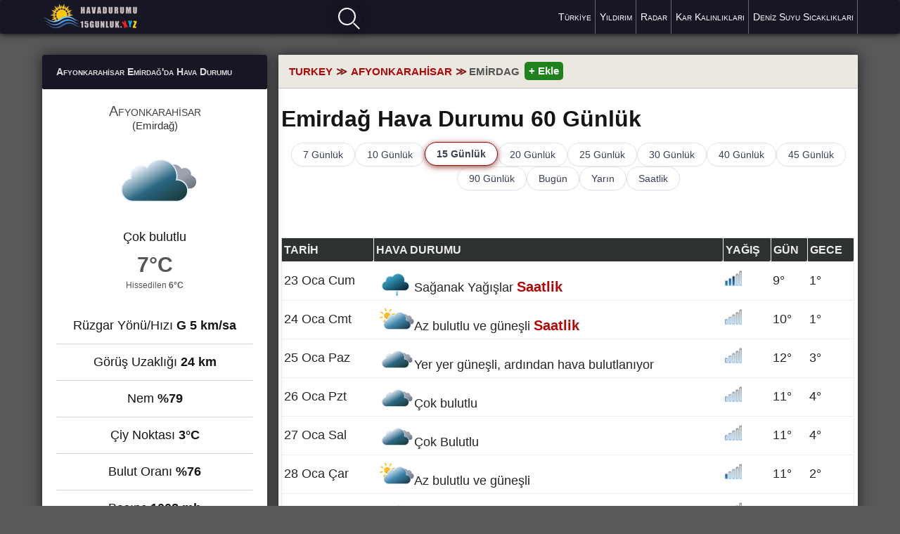

--- FILE ---
content_type: text/html; charset=UTF-8
request_url: https://havadurumu15gunluk.xyz/havadurumu2aylik/46/afyonkarahisar-emirdag-hava-durumu-60-gunluk.html
body_size: 22996
content:
<!doctype html><html lang="tr"><head itemscope itemtype="https://schema.org/WebSite"><meta charset="utf-8"><base href="//havadurumu15gunluk.xyz/"><link rel="canonical" href="https://havadurumu15gunluk.xyz/havadurumu2aylik/46/afyonkarahisar-emirdag-hava-durumu-60-gunluk.html"><title>Afyonkarahisar Emirdağ Hava Durumu 60 Günlük</title><meta name="author" content="Hava Durumu 15 Günlük"><meta name="viewport" content="width=device-width, initial-scale=1.0, minimum-scale=1"><meta name="robots" content="index, follow"><meta name="revisit-after" content="1 hours"><meta name="uri-translation" content="on"><link rel="alternate" hreflang="tr" href="https://havadurumu15gunluk.xyz/havadurumu2aylik/46/afyonkarahisar-emirdag-hava-durumu-60-gunluk.html"><link rel="alternate" hreflang="en" href="https://en.havadurumu15gunluk.xyz/havadurumu2aylik/46/afyonkarahisar-emirdag-hava-durumu-60-gunluk.html"><link rel="alternate" hreflang="ar" href="https://ar.havadurumu15gunluk.xyz/havadurumu2aylik/46/afyonkarahisar-emirdag-hava-durumu-60-gunluk.html"><link rel="alternate" hreflang="az" href="https://az.havadurumu15gunluk.xyz/havadurumu2aylik/46/afyonkarahisar-emirdag-hava-durumu-60-gunluk.html"><link rel="alternate" hreflang="fr" href="https://fr.havadurumu15gunluk.xyz/havadurumu2aylik/46/afyonkarahisar-emirdag-hava-durumu-60-gunluk.html"><link rel="alternate" hreflang="it" href="https://it.havadurumu15gunluk.xyz/havadurumu2aylik/46/afyonkarahisar-emirdag-hava-durumu-60-gunluk.html"><link rel="alternate" hreflang="nl" href="https://nl.havadurumu15gunluk.xyz/havadurumu2aylik/46/afyonkarahisar-emirdag-hava-durumu-60-gunluk.html"><link rel="alternate" hreflang="es" href="https://es.havadurumu15gunluk.xyz/havadurumu2aylik/46/afyonkarahisar-emirdag-hava-durumu-60-gunluk.html"><link rel="alternate" hreflang="de" href="https://de.havadurumu15gunluk.xyz/havadurumu2aylik/46/afyonkarahisar-emirdag-hava-durumu-60-gunluk.html"><link rel="alternate" hreflang="ru" href="https://ru.havadurumu15gunluk.xyz/havadurumu2aylik/46/afyonkarahisar-emirdag-hava-durumu-60-gunluk.html"><link rel="alternate" hreflang="x-default" href="https://havadurumu15gunluk.xyz/havadurumu2aylik/46/afyonkarahisar-emirdag-hava-durumu-60-gunluk.html"><meta name="description" content="Emirdağ hava durumu 60 günlük; Afyonkarahisar Emirdağ'da hava durumu en güncel saatlik, günlük ve aylık tahminler. Meteoroloji 15 günlük hava durumu Afyonkarahisar Emirdağ."><meta name="keywords" content="Emirdağ hava durumu 60 günlük, Emirdağ hava durumu, hava durumu Emirdağ, hava durumu Emirdağ 60 günlük, 60 günlük hava durumu Emirdağ, Emirdağ'da hava durumu, Emirdağ'da 60 günlük hava durumu, Emirdağ meteoroloji, meteoroloji Emirdağ, Emirdağ hava, emirdag"><meta name="generator" content="WordPress 6.4.1"><meta name="google-play-app" content="app-id=xyz.havadurumu15gunluk.android"><meta property="fb:pages" content="502267309925178"><meta property="fb:app_id" content="370697457604929"><meta property="og:type" content="article"><meta property="og:url" content="https://havadurumu15gunluk.xyz/havadurumu2aylik/46/afyonkarahisar-emirdag-hava-durumu-60-gunluk.html"><meta property="og:title" content="Emirdağ Hava Durumu 15 Günlük"><meta property="og:description" content="Emirdağ'da Hava Durumu 60 günlük; Emirdağ hava durumu hakkında en doğru tahminler..."><meta property="og:image" content="https://havadurumu15gunluk.xyz/images/afyonkarahisar/emirdag.jpeg"><link rel="image_src" type="image/jpeg" href="https://havadurumu15gunluk.xyz/images/afyonkarahisar/emirdag.jpeg"><meta property="article:publisher" content="https://www.facebook.com/havadurumu15gun/"><meta property="og:site_name" content="Hava Durumu 15 Günlük"><meta name="twitter:image:src" content="https://havadurumu15gunluk.xyz/images/afyonkarahisar/emirdag.jpeg"><meta name="apple-mobile-web-app-title" content="HavaDurumu"><link rel="preload" href="//havadurumu15gunluk.xyz/js/s1all.js" as="script"><link rel="dns-prefetch" href="//www.googletagmanager.com"><link rel="dns-prefetch" href="https://tpc.googlesyndication.com/"><link rel="dns-prefetch" href="https://ad.doubleclick.net/"><link rel="dns-prefetch" href="https://www.google.com/pagead/drt/ui"><meta name="google-site-verification" content="dP2lbtg2IE7oPbdnCNBQsNT3GGdymNy7TQtjjsoaqM4"><link rel="apple-touch-icon" type="image/png" href="/apple-icon/apple-icon.png"><link rel="apple-touch-icon" sizes="72x72" href="/apple-icon/apple-icon-ozel72.png"><link rel="apple-touch-icon" sizes="114x114" href="/apple-icon/touch-icon-iphone-retina.png"><link rel="shortcut icon" href="//havadurumu15gunluk.xyz/wp-content/themes/weather/lib/img/favicon.ico" type="image/x-icon"><link rel='shortlink' href='/havadurumu2aylik/46/afyonkarahisar-emirdag-hava-durumu-60-gunluk.html'><link rel="shortcut icon" href="/wp-content/themes/weather/lib/img/favicon.ico" type="image/x-icon"><style>*{border-radius:2px;margin:0;padding:0;box-sizing:border-box}body{font-family:Helvetica,Georgia,Arial;font-size:18px;background:#595959;color:#151515;}ul{list-style-type:none}.ads_row,.ads{min-height:320px!important;height:100%!important;text-align:center;}.ads2{min-height:10px!important;height:305px!important;text-align:center}a{text-decoration:none;color:#111}.cell span{text-decoration:none;display:table-cell}.cell span i{float:right;display:table-cell}.row .heading .cell a:hover{text-decoration:none}.cell a{color:#B20606;font-weight:400}.cell{font-size:90%}a:hover{color:#e74c3c;text-decoration:underline}p{line-height:26px}header{padding-bottom:75px;}section{float:right;width:71%;margin-top:3px}aside{float:left;width:27.6%;margin-top:3px}.social-media{position:relative;bottom:15px}.h1,h1{display:block;font-size:32px;font-weight:600}.h2,h2{font-size:22px;font-weight:600;padding:7px;color:#444;text-transform:uppercase}.h3,h3{font-size:14px;font-weight:600;font-variant:small-caps;line-height:1.4em}h4{font-size:13px;text-transform:uppercase}.container{width:100%;max-width:1200px;margin:0 auto;padding:0 20px}.group:after{content:"";display:block;clear:both}.gurup15:after{content:"";display:block;clear:both}.input,.textarea{max-width:100%;width:100%;background:#fff;border:1px solid #dbdbdb;box-shadow:inset 0 1px 2px #aeaeae}.bold{font-weight:600}.box{background-color:#fff;margin-bottom:30px;box-shadow:#222 0 0 20px}.box .h3,.box h3{display:block;color:#ddd;padding:15px 20px;background:#171625}.hitlist{font-size:17px;list-style-type:none}.hitlist li{line-height:2.3}.hitlist a{text-decoration:none;display:block;overflow: hidden;border-bottom:1px solid #cfd9da}.hitlist a span{float:right;vertical-align:middle;width:90px;overflow:hidden;white-space:nowrap;text-overflow:clip;}.province1{padding:14px 12px}.province1 img{float:right;width:25px;height:auto;padding-top:6px}.province1 li a{opacity:.9}.province1 li a:hover{background:#111;color:#fff}.table{border-radius:0;width:100%;display:table;border:1px solid #e8eaf6;border-bottom:0}.table .row{width:100%;display:table-row}.table .row:hover{background-color:#e8eaf6}.table .row.heading{width:100%;display:table-row;background:#171625;color:#ddd;text-transform:uppercase}.table .row.heading .cell{border-top-left-radius:2px;border-top-right-radius:2px;padding:8px;font-size:15px;border:0;border-right:1px solid #9fa8da}.table .row.heading .cell:last-child{border:0}.table .row .cell{display:table-cell;padding:5px;border-bottom:1px solid #e8eaf6;vertical-align:middle}.navbar.top .tarih{font-size:12px;color:#afc2dd}.navbar.top .navbar-menu .navbar-search{float:right;display:flex;margin:5px 0}.navbar.top .navbar-menu .navbar-search:hover{box-shadow:#e43d29 0 0 30px}.navbar.top .navbar-menu .navbar-search .input{font-size:16px}.navbar.top .navbar-menu .navbar-search .liveresult{position:absolute;top:43px;left:0;width:100%;max-height:250px;overflow-y:auto;background-color:#fff;z-index:9;-webkit-box-shadow:0 5px 10px 0 #444;-moz-box-shadow:0 5px 10px 0 #444;box-shadow:0 5px 10px 0 #444}.navbar.top .navbar-menu .navbar-search .liveresult p{display:block;padding:10px;font-size:14px}.navbar.top .navbar-menu .navbar-search .liveresult p a{color:#333;text-decoration:none}.navbar.top .navbar-menu .navbar-search .liveresult p:hover{background-color:#cecece;transition:all .2s linear}.navbar.top{box-shadow:#000 0 0 10px;width:100%;z-index:999999999;position:fixed;margin-bottom:26px;background:#171625;text-transform:capitalize;font-variant:small-caps;font-size:15px}.navbar-brand{display:flex;max-height:52px}.navbar-brand img{width:142px}.navbar-brand a{display:inline-flex;height:48px;color:#fff;align-items:center}.navbar.top .navbar-item a{position:relative;display:inline-flex;height:100%;padding:16px 6px;font-size:14px;color:#fff}.navbar.top .navbar-item a:hover{background:#2e2c3a}.navbar.top .navbar-item a:after{content:'';position:absolute;top:0;right:0;width:1px;height:100%;background-color:#666}.navbar.top .navbar-brand{float:left}.navbar.top .navbar-menu{float:right;display:flex;justify-content:center;height:100%}.navbar.top .navbar-menu .navbar-item{float:left;align-items:center}.navbar.top .tarih{display:flex;align-items:center;padding:0 2px;font-size:12px;color:#afc2dd}.navbar.top .navbar-menu .navbar-search{float:right;position:relative}.navbar.top .navbar-menu .navbar-search .input{font-size:14px;padding:8px}.menu{display:none;position:absolute;top:10px;right:10px;cursor:pointer;z-index:1}.menu span{display:block;width:30px;height:4px;background-color:#fff;margin:5px 0}.weather{padding:20px 20px 0 20px;text-align:center}.weather .title2{font-size:15px;color:#333;display:block}.weather .title2 a{color:#B20606;font-weight:700}.weather .title{font-size:20px;color:#444;font-variant:small-caps}.weather .w,.weather .i{display:block;height:140px;margin:10px 0}.weather .w:before,.weather .i:before{width:100%;height:140px;background-size:contain;background-position:center}.weather .status{display:block;text-align:center;margin-top:-20px;margin-bottom:12px}.weather .temperature.type-1{display:block;margin-bottom:5px;font-size:30px;color:#555;font-weight:700}.weather .temperature.type-2{display:block;margin-bottom:40px;font-size:12px;color:#555}.weather ul li{margin-bottom:15px;padding-bottom:15px;border-bottom:1px solid #cfd9da}.page-description{padding:0 15px 15px 15px;font-size:18px}.pagedesc p,p{line-height:1.6em;letter-spacing:.025em;margin-bottom:15px}.navbar.main{margin-bottom:20px}.navbar.main a{display:inline-block;float:left;color:#4f0000;min-width:80px;padding:5px;margin:0 5px 5px 0}.navbar.main a:hover{opacity:.65}.mini-table-wrapper { margin-top: 0.55rem; border-radius: 10px; border: 1px solid #000; box-shadow: inset 0 0 10px #b6a69e;background: radial-gradient(circle at top right, #ababab, transparent 60%),#fcfcfc; padding: 0.6rem 0.75rem 0.65rem; }.weather-forecast{padding:10px 4px}.weather-forecast h1{padding:15px 0}.weather-forecast .info{margin:7px 0}.info img{vertical-align:top}.inforadar{margin-right:-10px;background-image:url(/img/diger/warning.svg);background-size:60%;background-repeat:no-repeat}.uyari{display:inline-block;width:33px;height:33px}.weather-forecast .info .ico{fill:#dd2c00}.kutu2 a{width:23.75%;column-count:4}.weather-15{padding:20px}.weather-15 li{display:inline-block;float:left;margin:0 5px 5px 0}.weather-15 li a{display:inline-block;padding:8px 5px;font-size:14px;border:1px solid #e8eaf6;text-transform:uppercase}.weather-15 li a:hover{background-color:#e8eaf6}.weather-forecast .table .row .cell .t{position:relative;display:inline-block;width:30px;height:13px}.weather-forecast .table .row .cell .t:before{width:30px;height:30px}.footer{padding:25px 0 50px 0;margin-top:40px;background-color:#000;color:#fff}.footer h3,.footer .h3{margin-bottom:15px;font-size:16px;font-weight:600;font-variant:small-caps}.footer h3 a,.footer .h3 a,.footer .soguk a{color:#fff;text-decoration:underline;text-shadow:red 2px 2px 12px;transition:all .2s linear}.footer .soguk a{text-decoration:underline;color:#fff;text-shadow:#0080ff 1px 1px 12px;transition:all .2s linear}.footer div a:hover{color:#e74c3c;text-shadow:none}.footer .soguk a:hover{color:#516dd0;text-shadow:none}.footer .col{float:right;width:24.333%}.footer ol li{margin-bottom:9px;display:block;color:#969696}.footer ol li:last-child{margin-bottom:0}.footer ol li a{font-size:16px;color:#e9e9e9;transition:all .2s linear}.footer ol li a:hover{color:#e74c3c;text-decoration:underline}.tag-cloud a{float:left;display:inline-block;margin-bottom:5px;margin-right:10px;padding:8px;font-size:14px;color:#fff;background:#5c5c5c;opacity:.7}.tag-cloud a:hover{background:#454545}.footer .about{padding:20px;margin:30px 0;font-size:14px;color:#fff;background:#2b2b2b;line-height:1.4em}.footer .about a{color:#fff;text-decoration:underline;}.footer .about p{margin:15px;margin-left:15%}.footer .about p:last-child{margin-bottom:0}.footer .nav{text-align:center;color:#afafaf}.footer .nav a{position:relative;display:inline-block;padding:10px;font-size:14px;color:#eee;text-transform:uppercase}.footer .nav a:hover{color:#fff}.footer .copyright{padding-top:30px;display:block;font-size:14px;text-align:center;color:#fff;opacity:.8}.footer .copyright img{position:relative;top:20px}.footer .data{padding-top:30px;display:block;font-size:14px;text-align:center;color:#f7f7f7}.fixads{margin-right:2px;top:50px;position:fixed;z-index:999991;float:left}.social-media{position:fixed;margin-bottom:105px;display:inline-block;left:5px;width:32px;z-index:99}.social-media li{display:block;margin-bottom:7px}.social-media li a{display:block;margin-bottom:5px;width:32px;height:32px}.social-media li a:hover{opacity:.6}.social-media li a.wu{background-image:url(/paylasim/whatsapp.png);background-size:32px 32px}.social-media li a.fb{background-image:url(/paylasim/facebook.png);background-size:32px 32px}.social-media li a.tw{background-image:url(/paylasim/twitter.png);background-size:32px 32px}@media (max-width:1700px){.mobileads{display:none}.fixads{display:none}}@media (max-width:1160px){.menu{display:block}.mobileads{display:none}.navbar.top{display:block;padding:10px 5px;position:relative}.navbar.top .navbar-brand{float:inherit;display:block}.navbar.top .navbar-menu{display:block;float:none}.navbar.top .navbar-menu .navbar-item{display:none;float:none;margin-top:20px;margin-bottom:20px}.navbar.top .navbar-item a{float:none;display:block;padding:10px;border-bottom:1px solid #444}.navbar.top .navbar-item a:after{display:none}.navbar.top .tarih{text-transform:capitalize;float:none;display:block;padding:0;margin-bottom:10px;margin-top:10px}.navbar.top .navbar-menu .navbar-search{float:none;display:block}.navbar.top .navbar-menu .navbar-search input{width:100%}.kutu2 a{width:31.74%;column-count:3}.ads.type-1{top:180px}.table .cell span i{display:none}.table .r2{font-size:70%;}.social-media{bottom:15px}}@media (max-width:910px){.kutu2 a{width:30.85%;column-count:3}}@media (max-width:768px){aside,section{float:none;width:100%;}.navbar.top{position:relative}.footer{margin-top:0px}.page .page-description{font-size:18px;padding:12px;margin-bottom:20px}.footer .col{float:none;width:100%;margin-bottom:30px}.table .row{width:inherit}.table .row.heading .cell{font-size:14px;padding:8px 5px}.table .row .cell{padding:8px 5px}.ads.type-1{display:none}.footer .about p{margin:10px}.sub-page{padding-left:20px}.bolum{padding-left:20px}.social-media{bottom:15px}}@media (max-width:576px){h1{font-size:26px}.container{padding:0 1px}header{padding-bottom:54px;}.cont aside{float:none}.cont{display:flex; flex-direction:column-reverse;}.cont :nth-child(1) {order:1}.cont :nth-child(2) {order:3}.cont :nth-child(3) {order:2}.mobileads{display:block;min-height:80px!important;height:100%!important;text-align:center;margin:10px 0 -5px 0;}.navbar.top{margin-bottom:5px}.footer{margin-top:5px}.weather-forecast{padding:5px 0}.weather-forecast h1{padding:5px}.weather-province{padding:5px}.weather{padding:5px 5px 0 5px}.weather-15 li{width:48%}.weather-15 li a{display:block;text-overflow:ellipsis;white-space:nowrap;overflow:hidden}.weather-15{padding:5px}.page .page-description h2{font-size:18px}.page .page-description p{font-size:18px}.table .row .cell{display:table-cell;padding:5px;border-bottom:1px solid #e8eaf6;vertical-align:middle;font-size:17px}.social-media{bottom:15px}}@media (max-width:435px){.kutu2 a{width:46.75%;column-count:2}.deskads{display:none}}@media (max-width:330px){.deskads{display:none}.table .row.heading .cell{font-size:14px;padding:8px 3px}.kutu2 a{width:98%;font-size:18px;column-count:1}.social-media{bottom:15px}}.hot{color:red}.cold{color:#87d9ff}.cold2{font-weight:600;color:#0073aa;margin-top:6px;float:right}.red{color:#FF6929}.red a{color:#4148de;font-weight:700}.left{text-align:left}.right{text-align:right}.center{text-align:center;margin:0 auto}.left a,.right a{color:#B20606;transition:all .2s linear}.table .day:hover{background:#fff}.navbar-brand a{display:block;width:142px;height:45px;color:#525252;font-weight:600;font-size:26px;overflow:hidden;text-indent:-1000px;outline:0;background:url(../wp-content/themes/weather/lib/img/logo/logo.png) no-repeat}.imgkutu{position:absolute;margin-top:-5px;right:0}.menu-wrapper {  padding-bottom: 17px;  max-width: 900px; width: 100%; } .menu-title { font-size: 18px; font-weight: 600; color: #111827; margin-bottom: 12px; } .time-menu { list-style: none; display: flex; flex-wrap: wrap; gap: 12px; justify-content: center; } .time-menu li {  } .time-menu a { display: inline-flex; align-items: center; justify-content: center; padding: 8px 16px; font-size: 14px; font-weight: 500; text-decoration: none; color: #374151; border-radius: 999px; border: 1px solid #e1e3e8; background: #fff; box-shadow: 0 1px 2px rgba(15, 23, 42, 0.04); transition: background-color 0.18s ease, color 0.18s ease, box-shadow 0.18s ease, transform 0.1s ease, border-color 0.18s ease; white-space: nowrap; } .time-menu a:hover { background: #333300; color: #fff; border-color: #a60000; box-shadow: 0 6px 16px #7d7d7d; transform: translateY(-1px); }  .time-menu a.active {  border-color: #a60000; box-shadow: 0 2px 8px #985045; transform: translateY(-1px); font-weight:700 }.time-menu a.active:hover {opacity:.87}  @media (max-width: 600px) { .menu-wrapper { border-radius: 0; box-shadow: none; max-width: 100%; }  }.table .row .cell img{vertical-align:middle}.w{position:relative}.w:before{content:'';position:absolute;top:-10px;left:0;background-size:100%;background-repeat:no-repeat}.w.w-1:before{background-image:url(/weather_icons/1.png)}.w.w-2:before{background-image:url(/weather_icons/2.png)}.w.w-3:before{background-image:url(/weather_icons/3.png)}.w.w-4:before{background-image:url(/weather_icons/4.png)}.w.w-5:before{background-image:url(/weather_icons/4.png)}.w.w-6:before{background-image:url(/weather_icons/6.png)}.w.w-7:before{background-image:url(/weather_icons/7.png)}.w.w-8:before{background-image:url(/weather_icons/8.png)}.w.w-9:before{background-image:url(/weather_icons/9.png)}.w.w-01:before{background-image:url(/weather_icons/1.png)}.w.w-02:before{background-image:url(/weather_icons/2.png)}.w.w-03:before{background-image:url(/weather_icons/3.png)}.w.w-04:before{background-image:url(/weather_icons/4.png)}.w.w-05:before{background-image:url(/weather_icons/5.png)}.w.w-06:before{background-image:url(/weather_icons/6.png)}.w.w-07:before{background-image:url(/weather_icons/7.png)}.w.w-08:before{background-image:url(/weather_icons/8.png)}.w.w-09:before{background-image:url(/weather_icons/9.png)}.w.w-10:before{background-image:url(/weather_icons/10.png)}.w.w-11:before{background-image:url(/weather_icons/11.png)}.w.w-12:before{background-image:url(/weather_icons/12.png)}.w.w-13:before{background-image:url(/weather_icons/13.png)}.w.w-14:before{background-image:url(/weather_icons/14.png)}.w.w-15:before{background-image:url(/weather_icons/15.png)}.w.w-16:before{background-image:url(/weather_icons/16.png)}.w.w-17:before{background-image:url(/weather_icons/17.png)}.w.w-18:before{background-image:url(/weather_icons/18.png)}.w.w-19:before{background-image:url(/weather_icons/19.png)}.w.w-20:before{background-image:url(/weather_icons/20.png)}.w.w-21:before{background-image:url(/weather_icons/21.png)}.w.w-22:before{background-image:url(/weather_icons/22.png)}.w.w-23:before{background-image:url(/weather_icons/23.png)}.w.w-24:before{background-image:url(/weather_icons/24.png)}.w.w-25:before{background-image:url(/weather_icons/25.png)}.w.w-26:before{background-image:url(/weather_icons/26.png)}.w.w-27:before{background-image:url(/weather_icons/27.png)}.w.w-28:before{background-image:url(/weather_icons/28.png)}.w.w-29:before{background-image:url(/weather_icons/29.png)}.w.w-30:before{background-image:url(/weather_icons/30.png)}.w.w-31:before{background-image:url(/weather_icons/31.png)}.w.w-32:before{background-image:url(/weather_icons/32.png)}.w.w-33:before{background-image:url(/weather_icons/33.png)}.w.w-34:before{background-image:url(/weather_icons/34.png)}.w.w-35:before{background-image:url(/weather_icons/35.png)}.w.w-36:before{background-image:url(/weather_icons/36.png)}.w.w-37:before{background-image:url(/weather_icons/37.png)}.w.w-38:before{background-image:url(/weather_icons/38.png)}.w.w-39:before{background-image:url(/weather_icons/39.png)}.w.w-40:before{background-image:url(/weather_icons/40.png)}.w.w-41:before{background-image:url(/weather_icons/41.png)}.w.w-42:before{background-image:url(/weather_icons/42.png)}.w.w-43:before{background-image:url(/weather_icons/43.png)}.w.w-44:before{background-image:url(/weather_icons/44.png)}.n{display:inline-block;position:relative;width:30px;height:26px}.n:before{content:"";width:60px;height:60px;position:absolute;top:0;left:0;background-size:40%;background-repeat:no-repeat;}.n.n-0:before{background-image:url(/weather_icons/w/0.png)}.n.n-1:before{background-image:url(/weather_icons/w/1.png)}.n.n-2:before{background-image:url(/weather_icons/w/2.png)}.n.n-3:before{background-image:url(/weather_icons/w/3.png)}.n.n-4:before{background-image:url(/weather_icons/w/4.png)}.n.n-5:before{background-image:url(/weather_icons/w/5.png)}.i{display:inline-block;position:relative;width:55px;height:35px } .i:before{content:"";width:75px;height:50px;position:absolute;top: -7px;left:0;background-size:76%;background-repeat:no-repeat } .i.i-01:before,.i.i-1:before{background-image:url(/img_t/1/1.svg)} .i.i-02:before,.i.i-2:before{background-image:url(/img_t/1/2.svg) } .i.i-03:before,.i.i-3:before{background-image:url(/img_t/1/3.svg) } .i.i-04:before,.i.i-4:before{background-image:url(/img_t/1/4.svg) } .i.i-05:before,.i.i-5:before{background-image:url(/img_t/1/5.svg) } .i.i-06:before,.i.i-6:before{ background-image:url(/img_t/1/6.svg) } .i.i-07:before,.i.i-7:before{ background-image:url(/img_t/1/7.svg) } .i.i-08:before,.i.i-8:before{ background-image:url(/img_t/1/8.svg) } .i.i-09:before,.i.i-9:before{ background-image:url(/img_t/1/9.svg) } .i.i-10:before{ background-image:url(/img_t/1/10.svg) } .i.i-11:before{ background-image:url(/img_t/1/11.svg) } .i.i-12:before,.i.i-13:before,.i.i-14:before,.i.i-42:before,.i.i-43:before{ background-image:url(/img_t/1/12.svg) }  .i.i-15:before,.i.i-16:before,.i.i-17:before,.i.i-18:before,.i.i-19:before,.i.i-20:before,.i.i-21:before,.i.i-22:before,.i.i-23:before,.i.i-24:before,.i.i-25:before,.i.i-26:before,.i.i-27:before,.i.i-46:before,.i.i-47:before,.i.i-48:before{ background-image:url(/img_t/1/27.svg) } .i.i-28:before{ background-image:url(/img_t/1/28.svg) } .i.i-29:before{ background-image:url(/img_t/1/29.svg) } .i.i-30:before{ background-image:url(/img_t/1/30.svg) } .i.i-31:before{ background-image:url(/img_t/1/31.svg) } .i.i-32:before{ background-image:url(/img_t/1/32.svg) } .i.i-33:before{ background-image:url(/img_t/1/33.svg) } .i.i-34:before{ background-image:url(/img_t/1/34.svg) } .i.i-35:before{ background-image:url(/img_t/1/35.svg) } .i.i-36:before{ background-image:url(/img_t/1/36.svg) } .i.i-37:before{ background-image:url(/img_t/1/37.svg) } .i.i-38:before{ background-image:url(/img_t/1/38.svg) } .i.i-39:before{ background-image:url(/img_t/1/39.svg) } .i.i-40:before{ background-image:url(/img_t/1/40.svg) }.i.i-41:before{ background-image:url(/img_t/1/41.svg) } .i.i-44:before{ background-image:url(/img_t/1/44.svg) }.i.i-45:before{ background-image:url(/img_t/1/45.svg) }.i.is-01:before,.i.is-1:before{background-image:url(/img_t/svg/1.svg)} .i.is-02:before,.i.is-2:before{background-image:url(/img_t/svg/2.svg) } .i.is-03:before,.i.is-3:before{background-image:url(/img_t/svg/3.svg) } .i.is-04:before,.i.is-4:before{background-image:url(/img_t/svg/4.svg) } .i.is-05:before,.i.is-5:before{background-image:url(/img_t/svg/5.svg) } .i.is-06:before,.i.is-6:before{ background-image:url(/img_t/svg/6.svg) } .i.is-07:before,.i.is-7:before{ background-image:url(/img_t/svg/7.svg) } .i.is-08:before,.i.is-8:before{ background-image:url(/img_t/svg/8.svg) } .i.is-09:before,.i.is-9:before{ background-image:url(/img_t/svg/9.svg) } .i.is-10:before{ background-image:url(/img_t/svg/10.svg) } .i.is-11:before{ background-image:url(/img_t/svg/11.svg) } .i.is-12:before{ background-image:url(/img_t/svg/12.svg) } .i.is-13:before{ background-image:url(/img_t/svg/13.svg) } .i.is-14:before{ background-image:url(/img_t/svg/14.svg) } .i.is-15:before{ background-image:url(/img_t/svg/15.svg) } .i.is-16:before{ background-image:url(/img_t/svg/16.svg) } .i.is-17:before{ background-image:url(/img_t/svg/17.svg) } .i.is-18:before{ background-image:url(/img_t/svg/18.svg) } .i.is-19:before{ background-image:url(/img_t/svg/19.svg) } .i.is-20:before{ background-image:url(/img_t/svg/20.svg) } .i.is-21:before{ background-image:url(/img_t/svg/21.svg) } .i.is-22:before{ background-image:url(/img_t/svg/22.svg) } .i.is-23:before{ background-image:url(/img_t/svg/23.svg) } .i.is-24:before{ background-image:url(/img_t/svg/24.svg) } .i.is-25:before{ background-image:url(/img_t/svg/25.svg) } .i.is-26:before{ background-image:url(/img_t/svg/26.svg) } .i.is-27:before{ background-image:url(/img_t/svg/27.svg) } .i.is-28:before{ background-image:url(/img_t/svg/28.svg) } .i.is-29:before{ background-image:url(/img_t/svg/29.svg) } .i.is-30:before{ background-image:url(/img_t/svg/30.svg) } .i.is-31:before{ background-image:url(/img_t/svg/31.svg) } .i.is-32:before{ background-image:url(/img_t/svg/32.svg) } .i.is-33:before{ background-image:url(/img_t/svg/33.svg) } .i.is-34:before{ background-image:url(/img_t/svg/34.svg) } .i.is-35:before{ background-image:url(/img_t/svg/35.svg) } .i.is-36:before{ background-image:url(/img_t/svg/36.svg) } .i.is-37:before{ background-image:url(/img_t/svg/37.svg) } .i.is-38:before{ background-image:url(/img_t/svg/38.svg) } .i.is-39:before{ background-image:url(/img_t/svg/39.svg) } .i.is-40:before{ background-image:url(/img_t/svg/40.svg) } .i.is-41:before{ background-image:url(/img_t/svg/41.svg)} .i.is-42:before{ background-image:url(/img_t/svg/42.svg) } .i.is-43:before{ background-image:url(/img_t/svg/43.svg) } .i.is-44:before{ background-image:url(/img_t/svg/44.svg) }.s{position:relative;display:block;height:160px}.s:before{content:'';position:absolute;bottom:10px;left:0;background-size:50%;background-repeat:no-repeat;width:100%;height:160px;background-position:center}.i.g-01:before,.s.s-1:before,.i.g-1:before{background-image:url(/img_t/svg/1.svg)} .i.g-02:before,.s.s-2:before,.i.g-2:before{background-image:url(/img_t/svg/2.svg) } .i.g-03:before,.s.s-3:before,.i.g-3:before{background-image:url(/img_t/svg/3.svg) } .i.g-04:before,.s.s-4:before,.i.g-4:before{background-image:url(/img_t/svg/4.svg) } .i.g-05:before,.s.s-5:before,.i.g-5:before{background-image:url(/img_t/svg/5.svg) } .i.g-06:before,.s.s-6:before,.i.g-6:before{ background-image:url(/img_t/svg/6.svg) } .i.g-07:before,.s.s-7:before,.i.g-7:before{ background-image:url(/img_t/svg/7.svg) } .i.g-08:before,.s.s-8:before,.i.g-8:before{ background-image:url(/img_t/svg/8.svg) } .i.g-09:before,.s.s-9:before,.i.g-9:before{ background-image:url(/img_t/svg/9.svg) } .i.g-10:before,.s.s-10:before{ background-image:url(/img_t/svg/10.svg) } .i.g-11:before,.s.s-11:before{ background-image:url(/img_t/svg/11.svg) } .i.g-12:before,.s.s-12:before{ background-image:url(/img_t/svg/12.svg) } .i.g-13:before,.s.s-13:before{ background-image:url(/img_t/svg/13.svg) } .i.g-14:before,.s.s-14:before{ background-image:url(/img_t/svg/14.svg) } .i.g-15:before,.s.s-15:before{ background-image:url(/img_t/svg/15.svg) } .i.g-16:before,.s.s-16:before{ background-image:url(/img_t/svg/16.svg) } .i.g-17:before,.s.s-17:before{ background-image:url(/img_t/svg/17.svg) } .i.g-18:before,.s.s-18:before{ background-image:url(/img_t/svg/18.svg) } .i.g-19:before,.s.s-19:before{ background-image:url(/img_t/svg/19.svg) } .i.g-20:before,.s.s-20:before{ background-image:url(/img_t/svg/20.svg) } .i.g-21:before,.s.s-21:before{ background-image:url(/img_t/svg/21.svg) } .i.g-22:before,.s.s-22:before{ background-image:url(/img_t/svg/22.svg) } .i.g-23:before,.s.s-23:before{ background-image:url(/img_t/svg/23.svg) } .i.g-24:before,.s.s-24:before{ background-image:url(/img_t/svg/24.svg) } .i.g-25:before,.s.s-25:before{ background-image:url(/img_t/svg/25.svg) } .i.g-26:before,.s.s-26:before{ background-image:url(/img_t/svg/26.svg) } .i.g-27:before,.s.s-27:before{ background-image:url(/img_t/svg/27.svg) } .i.g-28:before,.s.s-28:before{ background-image:url(/img_t/svg/28.svg) } .i.g-29:before,.s.s-29:before{ background-image:url(/img_t/svg/29.svg) } .i.g-30:before,.s.s-30:before{ background-image:url(/img_t/svg/30.svg) } .i.g-31:before,.s.s-31:before{ background-image:url(/img_t/svg/31.svg) } .i.g-32:before,.s.s-32:before{ background-image:url(/img_t/svg/32.svg) } .i.g-33:before,.s.s-33:before{ background-image:url(/img_t/svg/33.svg) } .i.g-34:before,.s.s-34:before{ background-image:url(/img_t/svg/34.svg) } .i.g-35:before,.s.s-35:before{ background-image:url(/img_t/svg/35.svg) } .i.g-36:before,.s.s-36:before{ background-image:url(/img_t/svg/36.svg) } .i.g-37:before,.s.s-37:before{ background-image:url(/img_t/svg/37.svg) } .i.g-38:before,.s.s-38:before{ background-image:url(/img_t/svg/38.svg) } .i.g-39:before,.s.s-39:before{ background-image:url(/img_t/svg/39.svg) } .i.g-40:before,.s.s-40:before{ background-image:url(/img_t/svg/40.svg) } .i.g-41:before,.s.s-41:before{ background-image:url(/img_t/svg/41.svg)} .i.g-42:before,.s.s-42:before{ background-image:url(/img_t/svg/42.svg) } .i.g-43:before,.s.s-43:before{ background-image:url(/img_t/svg/43.svg) } .i.g-44:before,.s.s-44:before{ background-image:url(/img_t/svg/44.svg) }.i.g-47:before,.s.s-47:before{ background-image:url(/img_t/svg/47.svg) }.tablesun{text-align:center;margin-left:15%;margin-right:15%;width:70%;display:table;border:none}.tablesun .rowsun{float:left;display:table-row}.tablesun .rowsun .cellsun{display:table-cell;vertical-align:middle}.cellsun img{float:right;}.cellsun b{margin:0 22px 0 8px;text-align:left}@media (max-width:770px){.tablesun{text-align:center;margin-left:auto;margin-right:10%;width:58%;display:table;border:none}.tablesun .rowsun{float:left;display:table-row}.tablesun .rowsun .cellsun{display:table-cell;vertical-align:middle}.cellsun img{float:right;}.cellsun b{margin:0 22px 0 8px;text-align:left}}.rbox{display:block;width:100%;height:389px;margin:30px 0}.iframeX{width:100%;height:340px;overflow:hidden}table{content-visibility:hidden;width:100%;margin:0 0 16px;text-align:left;border-top:1px solid #e5e5e5;border-left:1px solid #e5e5e5;border-image:initial;border-bottom:none;border-right:none;border-collapse:collapse}thead,tbody{margin:0;padding:0}table th{font-size:90%;font-weight:600}table th,table tr{border:1px solid #eee;}th,td{padding:7px 3px;text-align:left}thead th{background-color:#f4f4f4;font-weight:700;padding:3px 10px;border-bottom:1px solid #ddd}tbody tr.last th,tbody tr.last td{border-bottom:0}img{max-width:100%;height:auto;margin:0;padding:0;display:inline-block;position:relative;vertical-align:bottom}table tr:hover {background:#f4f4f4}table th, table tr {color:#252525;border-bottom:0.01em dotted #ccc;border-collapse:collapse;}table th, table th {background:#2e3232;color:#eee;text-transform:uppercase;border-left:0.01em solid #ccc;text-align:left}th a,th a:hover{text-decoration:none;color:#eee}td a{color:#B20606;font-weight:600;font-size:1.1em}.container1 p {max-height:210px;overflow-y:auto;display: block;background:#111;font-size:15px;color:#efefef;border-radius:8px;}.liveresult{margin-top:40px}.liveresult a{display:block;float:none;padding:6px;border-bottom: 1px solid #444;color:#eee;font-variant:small-caps}.container1 {position:absolute;margin-top: 5px;margin-left:20%;top:0;padding-right:5px;left:120px;bottom:0;width:240px;height:41px;}.container1 .search {position:absolute;margin:auto;top:0;right:0;bottom:0;left:0;width:36px;height:36px;background:transparent;border-radius:50%;transition:all 0.05s;z-index:4;box-shadow:0 0 25px 0 rgba(0, 0, 0, 0.4);}.container .search:hover {cursor:pointer}.container1 .search::before {content:"";position:absolute;margin:auto;top:22px;right:0;bottom:0;left:22px;width: 12px;height:2px;background:white;transform:rotate(45deg);transition:all 0.05s}.container1 .search::after {content: "";position:absolute;margin:auto;top:-5px;right:0;bottom:0;left:-5px;width:21px;height:21px;border-radius:50%;border:2px solid white;transition:all 0.05s;}.container1 input {position:absolute;margin:auto;top:0;right:0;bottom:0;left: 0;width:36px;height:36px;outline:none;border:none;background:#333;color:#fff;font-size:16px;text-shadow:0 0 10px #fa2e2e;padding:0 55px 0 17px;border-radius:30px;box-shadow:0 0 25px 0 crimson, 0 20px 25px 0 rgba(0, 0, 0, 0.2);transition: all 0.05s;opacity:0;font-weight:bolder;letter-spacing:0.1em;z-index:5;}.container1 input:hover {cursor:pointer}.container1 input:focus {width:230px;opacity:1;cursor:text;}.container1 input:focus ~ .search{right:-250px;background: #151515;z-index:6}.container1 input:focus ~ .search::before {top:0;left:0;width:25px;}.container1 input:focus ~ .search::after { top:0;left:0;width:25px;height:2px;border:none;background:#fff;border-radius:0%;transform:rotate(-45deg)}.container1 input::placeholder {color: white;opacity: 0.5;font-weight: bolder;}.slide-read-more{overflow:hidden}.slide-read-more-button{cursor:pointer;text-align: right;font-weight:bold;margin:0 15px 20px;color:#3366cc;display:none}.pagedesc{margin:10px 5px}.pagedesc i,.pagedesc span{display:block;font-size:95%}.canvasjs-chart-credit{display:none;}@media (max-width:1160px),@media (max-width:320px){.navbar.top{top:0;box-shadow:#000 0 0 10px;height:40px;max-height:40px;width:100%;z-index:9999;position:fixed}.container1{position: absolute;margin:auto;top:0;left:0;right:0;bottom:0;width:230px;height:40px}.weather-forecast{margin-top:5px}.navbar-brand a{position:absolute;width:114px;height:40px;top:1px;margin-left:-5px;background:url(../wp-content/themes/weather/lib/img/logo/logo-m.png) no-repeat;background-size:100%;}.menu{margin-top:-10px}.navbar-item,.navbar-menu{background:#111;width:100%;}}.breadcrumb{position:relative;overflow:visible;text-transform:uppercase;padding:13px;background:#ebe8e2;border-bottom:1px solid #c3c3c3;}.breadcrumb{display:flex;white-space:nowrap;overflow-y:hidden;overflow-x:auto;}.breadcrumb li{display:inline-block; color:#555;font-size:15px;font-weight:700}.breadcrumb li+li:before{color:#831b1b;padding:3px;content:"\0226B"}.breadcrumb li a{color:#B20606}.breadcrumb li a span{padding:0 2px}.kutu li{position:relative;float:left;white-space: nowrap; text-wrap:nowrap;overflow: hidden;}.weather-15 li a{text-align:left;}.dd{height:38px;width:38px}.breadcrumb .add{ font-style:normal;position:absolute; margin-left:7px;top:10px; background: #1F821C; color: #fff; padding:2px 6px;border-radius:5px; text-transform:capitalize; line-height: 22px;}.breadcrumb .add:hover{ background: #000;cursor: pointer;}ul.list li .remove:hover{background: #000; cursor: pointer;}.results{ margin: 0 auto; display: grid; justify-content: center; align-items: center; text-align: center;}ul.storage_list li,.kutu2 a{margin: 5px; padding: 4px; border-radius:5px; box-shadow: inset 0 0 10px #a8e2f9; background: #bfb8b0;}ul.storage_list li .text{ font-weight: 700; font-size: 17px;padding-right:42px;}ul.storage_list li .remove{ font-size: 12px; background: #e22a2a; position:absolute; color: #fff; right:0; top:.04em; padding:0 3px 3px;}ul.storage_list li .remove:hover{background: #000;cursor: pointer;}.weather-15 .kutu li{height:35px;line-height:24px;}.weather-15 .kutu img{position:absolute;display:inline-block;float:right;right:3px; margin:-6px -5px 0} .weather-15 .kutu img{position:absolute;display:inline-block;float:right;right:3px; margin:-6px -5px 0} .day{background:#2e3232;color:#f1f1f1;padding:4px 0 8px 0;text-align:center;font-weight:600;font-size:18px;margin:10px 1px -22px 1px;border-bottom: 1px solid #b3b3b3;border-top-right-radius:8px;border-top-left-radius:8px;text-shadow: 1px 1px 2px #afd2e4;}.kutu li{position:relative;float:left;overflow: hidden;text-wrap:nowrap;white-space: nowrap;}.kutu2 a{position:relative;float:left;font-size:15px;overflow: hidden; white-space: nowrap; font-weight:600}.kutu2 a:hover{text-decoration:none;box-shadow:inset 0 0 1px #d90000;color:#890101}.scharts { width:100%; height:auto; max-width:1100px;background:#fff;  } .scharts .grid { stroke: #ddd; stroke-dasharray: 3 3; } .axis { stroke: #333; } .label { font-size:16px;fill:#333;} .temp-label-day { font-size:14px;fill:#e53935; } .temp-label-night { font-size:14px; fill:#0d4375; } .y-label {display:none;font-size:12px; fill:#666; } .rain-label {font-size:14px;fill:#013158; } .p-4{padding:1rem}.inline-block{display:inline-block}.flex{display:flex}.inline-flex{display:inline-flex}.table{display:table}.grid{display:grid}.hidden{display:none}.h-5{height:1.25rem}.h-auto{height:auto}.w-5{width:1.25rem}.grid-cols-2{grid-template-columns:repeat(2,minmax(0,1fr))}.grid-cols-3{grid-template-columns:repeat(3,minmax(0,1fr))}.grid-cols-4{grid-template-columns:repeat(4,minmax(0,1fr))}.items-center{align-items:center}.gap-4{gap:1rem}.space-x-2>:not([hidden])~:not([hidden]){--tw-space-x-reverse:0;margin-right:calc(.5rem * var(--tw-space-x-reverse));margin-left:calc(.5rem * calc(1 - var(--tw-space-x-reverse)))}.text-sm{font-size:.875rem;line-height:1.25rem;margin-bottom:0}.font-medium{font-weight:500;margin-bottom:3px}.text-blue{color:#3300ff}.text-blue2{color:#3399cc}.text-orange{--tw-text-opacity:1;color:#f07800;}.text-red{--tw-text-opacity:1;color:#ff0000;}.text-purple{--tw-text-opacity:1;color:#9933cc;}.text-green{--tw-text-opacity:1;color:#66cc00;}.text-brown{--tw-text-opacity:1;color:#666600;}.text-muted-foreground{opacity:0.65}.weather.m30{margin-bottom:35px}@media screen and (min-width: 481px) and (max-width: 1700px) { .p-4 { display: none; }}@media only screen and (max-width: 480px) {.hidem{display:none;}.temp-label-day,.temp-label-night,.label{font-size:20px}.rain-label{font-size:19px;}.text { font-size:24px;}}</style><script src='//havadurumu15gunluk.xyz/js/s1all.js' defer></script><script async src="https://pagead2.googlesyndication.com/pagead/js/adsbygoogle.js?client=ca-pub-7720829606490788" crossorigin="anonymous"></script></head><body itemscope itemtype="https://schema.org/WebPage"><header><div class="navbar top"><div class="container gurup15"><div class="navbar-brand"><a href="/">Hava durumu</a></div><div class="navbar-menu"><div class="navbar-item"><a href="/turkiye-hava-durumu.html" title="Türkiye Hava Durumu">Türkiye</a><a href="/yildirim-takip.php" title="Türkiye son dakika şimşekler">Yıldırım</a><a href="/yagis-haritasi-ve-radar-goruntusu.html" title="Yağış haritası">Radar</a><a href="/kar-kalinlik.php" title="Kar Kalınlıkları">Kar Kalınlıkları</a><a href="/deniz-suyu.php" title="Deniz suyu sıcaklıkları">Deniz Suyu Sıcaklıkları</a></div></div><div class="navbar-search container1"> <input type="text" placeholder="Ara..."> <div class="search"></div><p class="liveresult"></p></div><span class="menu" onclick="menu(this)"><span></span><span></span><span></span></span></div></div></header><main aria-label="main" class="container page bolum gurup15"><section><div class="box"><nav aria-label="breadcrumb" class="breadcrumb"><ul itemscope itemtype="https://schema.org/BreadcrumbList"><li itemprop="itemListElement" itemscope itemtype="https://schema.org/ListItem"><a href="//havadurumu15gunluk.xyz/turkiye-hava-durumu.html" itemprop="item"><span itemprop="name">turkey</span></a><meta itemprop="position" content="1"></li><li itemprop="itemListElement" itemscope itemtype="https://schema.org/ListItem"><a href="//havadurumu15gunluk.xyz/tag/afyonkarahisar.html" itemprop="item"><span itemprop="name">Afyonkarahisar</span></a><meta itemprop="position" content="2"></li><li itemprop="itemListElement" itemscope itemtype="https://schema.org/ListItem"><span itemprop="name" class="is-active">Emirdag</span> <i class="add" onclick="lsadd('my_storage','46/afyonkarahisar-emirdag');">+ Ekle</i><meta itemprop="position" content="3"></li></ul></nav><div class="results"><ul class="storage_list kutu"></ul></div><div class="weather-forecast"><h1>Emirdağ Hava Durumu 60 Günlük</h1><div class="menu-wrapper"> <nav class="time-menu" aria-label="main navigation"> <a href="//havadurumu15gunluk.xyz/havadurumu7/46/afyonkarahisar-emirdag-hava-durumu-7-gunluk.html?gun=7" class="" title="Afyonkarahisar Emirdağ 7 Günlük Hava Durumu">7 Günlük</a> <a href="//havadurumu15gunluk.xyz/havadurumu10gunluk/46/afyonkarahisar-emirdag-hava-durumu-10-gunluk.html?gun=10" class="" title="Emirdağ Hava Durumu 10 Günlük">10 Günlük</a> <a href="//havadurumu15gunluk.xyz/havadurumu/46/afyonkarahisar-emirdag-hava-durumu-15-gunluk.html?gun=15" class="active" title="Emirdağ Hava Durumu 15 Günlük">15 Günlük</a> <a href="//havadurumu15gunluk.xyz/havadurumu20gunluk/46/afyonkarahisar-emirdag-hava-durumu-20-gunluk.html?gun=20" class="" title="Afyonkarahisar Emirdağ 20 Günlük Hava Durumu">20 Günlük</a> <a href="//havadurumu15gunluk.xyz/havadurumu25gunluk/46/afyonkarahisar-emirdag-hava-durumu-25-gunluk.html?gun=25" class="" title="Afyonkarahisar Emirdağ 25 Günlük Hava Durumu">25 Günlük</a> <a href="//havadurumu15gunluk.xyz/havadurumu30gunluk/46/afyonkarahisar-emirdag-hava-durumu-30-gunluk.html?gun=30" class="" title="30 Günlük Afyonkarahisar Emirdağ Hava Durumu">30 Günlük</a> <a href="//havadurumu15gunluk.xyz/havadurumu40gunluk/46/afyonkarahisar-emirdag-hava-durumu-40-gunluk.html?gun=40" class="" title="Afyonkarahisar Emirdağ 40 Günlük Hava Durumu">40 Günlük</a> <a href="//havadurumu15gunluk.xyz/havadurumu45gunluk/46/afyonkarahisar-emirdag-hava-durumu-45-gunluk.html?gun=45" class="" title="45 Günlük Afyonkarahisar Emirdağ Hava Durumu">45 Günlük</a> <a href="//havadurumu15gunluk.xyz/havadurumu3aylik/46/afyonkarahisar-emirdag-hava-durumu-90-gunluk.html?gun=90" class="" title="Afyonkarahisar Emirdağ 90 Günlük Hava Durumu">90 Günlük</a> <a href="//havadurumu15gunluk.xyz/bugunku-hava-durumu/46/afyonkarahisar-emirdag-bugun-hava-durumu.html" title="Afyonkarahisar Emirdağ Bugün Hava Durumu">Bugün</a><a href="//havadurumu15gunluk.xyz/yarinki-hava-durumu/46/afyonkarahisar-emirdag-yarin-hava-durumu.html" title="Afyonkarahisar Emirdağ Yarinki Hava Durumu">Yarın</a><a href="//havadurumu15gunluk.xyz/saatlik-hava-durumu/0/46/afyonkarahisar-emirdag-hava-durumu-saatlik.html" title="Afyonkarahisar Emirdağ saatlik hava durumu">Saatlik</a></nav></div><div style="height:50px;overflow:hidden" data-empower-zone="159714" class="empower-ad"></div><div style="overflow-x:auto;"><table><tr><th>Tarih</th><th><a href="https://havadurumu15gunluk.xyz/havadurumu2aylik/46/afyonkarahisar-emirdag-hava-durumu-60-gunluk.html" title="Emirdağ Hava Durumu" target="_blank">Hava durumu</a></th><th>Yağış</th><th>Gün</th><th>Gece</th></tr><tr><td>23 Oca Cum</td><td><i class="i is-12" title="Sağanak Yağışlar"></i>Sağanak Yağışlar <a href="saat-saat-havadurumu/0/46/afyonkarahisar-emirdag-hava-durumu-saatlik.html" title="Emirdağ Hava Durumu Saatlik Ayrıntılar">Saatlik</a></td><td><i class="n n-3"></i></td><td class="notranslate">9°</td><td class="notranslate">1°</td></tr><tr><td>24 Oca Cmt</td><td><i class="i is-4" title="Az bulutlu ve güneşli"></i>Az bulutlu ve güneşli <a href="saat-saat-havadurumu/1/46/afyonkarahisar-emirdag-hava-durumu-saatlik.html" title="Emirdağ Hava Durumu Saatlik Ayrıntılar">Saatlik</a></td><td><i class="n n-0"></i></td><td class="notranslate">10°</td><td class="notranslate">1°</td></tr><tr><td>25 Oca Paz</td><td><i class="i is-6" title="Yer yer güneşli, ardından hava bulutlanıyor"></i>Yer yer güneşli, ardından hava bulutlanıyor</td><td><i class="n n-0"></i></td><td class="notranslate">12°</td><td class="notranslate">3°</td></tr><tr><td>26 Oca Pzt</td><td><i class="i is-6" title="Çok bulutlu"></i>Çok bulutlu</td><td><i class="n n-0"></i></td><td class="notranslate">11°</td><td class="notranslate">4°</td></tr><tr><td>27 Oca Sal</td><td><i class="i is-6" title="Çok Bulutlu"></i>Çok Bulutlu</td><td><i class="n n-0"></i></td><td class="notranslate">11°</td><td class="notranslate">4°</td></tr><tr><td>28 Oca Çar</td><td><i class="i is-4" title="Az bulutlu ve güneşli"></i>Az bulutlu ve güneşli</td><td><i class="n n-1"></i></td><td class="notranslate">11°</td><td class="notranslate">2°</td></tr><tr><td>29 Oca Per</td><td><i class="i is-7" title="Bulutlu"></i>Bulutlu</td><td><i class="n n-0"></i></td><td class="notranslate">10°</td><td class="notranslate">5°</td></tr><tr><td>30 Oca Cum</td><td><i class="i is-12" title="Hafif yağmur"></i>Hafif yağmur</td><td><i class="n n-1"></i></td><td class="notranslate">6°</td><td class="notranslate">1°</td></tr><tr><td>31 Oca Cmt</td><td><i class="i is-18" title="Aralıklı yağış"></i>Aralıklı yağış</td><td><i class="n n-2"></i></td><td class="notranslate">5°</td><td class="notranslate">1°</td></tr><tr><td>1 Şub Paz</td><td><i class="i is-6" title="Çok bulutlu"></i>Çok bulutlu</td><td><i class="n n-0"></i></td><td class="notranslate">7°</td><td class="notranslate">1°</td></tr><tr><td>2 Şub Pzt</td><td><i class="i is-6" title="Çok bulutlu"></i>Çok bulutlu</td><td><i class="n n-0"></i></td><td class="notranslate">4°</td><td class="notranslate">-3°</td></tr><tr><td>3 Şub Sal</td><td><i class="i is-29" title="Yer yer kar, karla karışık yağmur ve yağmur"></i>Yer yer kar, karla karışık yağmur ve yağmur</td><td><i class="n n-2"></i></td><td class="notranslate">4°</td><td class="notranslate">-4°</td></tr><tr><td>4 Şub Çar</td><td><i class="i is-3" title="Bulutlar arasında aralıklı görünen güneş"></i>Bulutlar arasında aralıklı görünen güneş</td><td><i class="n n-0"></i></td><td class="notranslate">4°</td><td class="notranslate">-4°</td></tr><tr><td>5 Şub Per</td><td><i class="i is-7" title="Bulutlu"></i>Bulutlu</td><td><i class="n n-0"></i></td><td class="notranslate">7°</td><td class="notranslate">-1°</td></tr><tr><td>6 Şub Cum</td><td><i class="i is-6" title="Çok bulutlu"></i>Çok bulutlu</td><td><i class="n n-0"></i></td><td class="notranslate">6°</td><td class="notranslate">-1°</td></tr><tr><td>7 Şub Cmt</td><td><i class="i is-12" title="Hafif yağmur"></i>Hafif yağmur</td><td><i class="n n-1"></i></td><td class="notranslate">6°</td><td class="notranslate">-1°</td></tr><tr><td>8 Şub Paz</td><td><i class="i is-12" title="Bulutlu-kısmen güneşli arası"></i>Bulutlu-kısmen güneşli arası</td><td><i class="n n-1"></i></td><td class="notranslate">6°</td><td class="notranslate">-1°</td></tr></table></div><div style="min-height:280px" data-empower-zone="159447" class="empower-ad"></div><div class="pagedesc"><p><strong>Emirdağ Hava Durumu</strong></p><p>Emirdağ'da bu hafta hava sıcaklıklarında artış yaşanacak.  Bugün hava durumunun sağanak yağışlar olması bekleniyor. En yüksek sıcaklığın 9°C, en düşük sıcaklığının ise 1°C olacağı tahmin ediliyor. Havanın yağışlı olma ihtimali % civarında olurken, yaklaşık 74mm oranında yağış bekleniyor. Rüzgârın güney 5 km/sa hızında, genellikle sakin ve ara sıra hafif esintili olması bekleniyor. <strong>Hava kalitesi iyi derecede olacak.</strong> Gökyüzündeki bulutların yoğunluğu %76 oranında. Bugünkü hava şartlarında görüş uzaklığının yaklaşık 24 km olacağı tahmin ediliyor. Emirdağ'ın nem oranı %79 civarında beklenirken, çiy noktası 3°C ve basınç değerinin 1008 mb olması bekleniyor. </p><p><strong>Emirdağ'da yarın hava nasıl olacak?</strong></p><p>Emirdağ'da yarınki  hava durumu; sabah saatlerinde sağanak yağışlı 4°C olması bekleniyor. Yarın gün ortasında havanın parçalı bulutlu 9°C, akşam saatlerinde parçalı bulutlu 7°C, gece çok bulutlu 5°C olacağı tahmin ediliyor. </p><p><strong>Emirdağ'da haftalık hava durumu nasıl olacak?</strong></p><p>Emirdağ'da bu hafta hava sıcaklıkları genel olarak artış eğiliminde olacak. En yüksek sıcaklığının 12°C, en düşük sıcaklığın ise 1°C olacağı tahmin ediliyor. Pazar 12°C (Yer yer güneşli, ardından hava bulutlanıyor) ile haftanın en sıcak günü olması beklenirken, haftanın en soğuk gündüz sıcaklığı ise 9°C (Sağanak Yağışlar) ile Cuma gerçekleşmesi bekleniyor. Cum toplamda 74mm oranında yağış bekleniyor. Yağış görülecek diğer günler ise Cumartesi, Pazar, Pazartesi, Salı, Çarşamba, Perşembe olacak.  </p> <div style="min-height:280px" data-empower-zone="159449" class="empower-ad"></div> </div><div class="p-4"><div class="h2 center">Anlık Hava Durumu</div><div class="weather m30"><span class="title">Afyonkarahisar</span><span class="title2">(<a href="https://www.google.com/maps/@39.026,31.153,13z" target="_blank" title="Emirdağ'ı Haritada Göster">Emirdağ</a>)</span><span class="s s-38"></span><span class="status">Çok bulutlu</span><span class="temperature type-1">7°C</span></div><div class="grid grid-cols-2 gap-4"><div class="flex items-center space-x-2"><svg width="24" height="24" viewBox="0 0 38 38" fill="#cf3030" xmlns="http://www.w3.org/2000/svg" class="lucide lucide-wind h-5 w-5"> <path d="M26,30H22a2.0059,2.0059,0,0,1-2-2V21a2.0059,2.0059,0,0,1-2-2V13a2.9465,2.9465,0,0,1,3-3h6a2.9465,2.9465,0,0,1,3,3v6a2.0059,2.0059,0,0,1-2,2v7A2.0059,2.0059,0,0,1,26,30ZM21,12a.9448.9448,0,0,0-1,1v6h2v9h4V19h2V13a.9448.9448,0,0,0-1-1Z" transform="translate(0 0)"/> <path d="M24,9a4,4,0,1,1,4-4h0A4.0118,4.0118,0,0,1,24,9Zm0-6a2,2,0,1,0,2,2h0a2.0059,2.0059,0,0,0-2-2Z" transform="translate(0 0)"/> <path d="M10,20.1839V12H8v8.1839a3,3,0,1,0,2,0Z" transform="translate(0 0)"/> <path d="M9,30A6.9931,6.9931,0,0,1,4,18.1108V7A5,5,0,0,1,14,7V18.1108A6.9931,6.9931,0,0,1,9,30ZM9,4A3.0033,3.0033,0,0,0,6,7V18.9834l-.332.2983a5,5,0,1,0,6.664,0L12,18.9834V7A3.0033,3.0033,0,0,0,9,4Z" transform="translate(0 0)"/> <rect id="_Transparent_Rectangle_" style="fill:none" width="24" height="24"/></svg><div><p class="text-sm text-muted-foreground">Hissedilen</p><p class="text-base font-medium">6°C</p></div></div><div class="flex items-center space-x-2"><svg xmlns="http://www.w3.org/2000/svg" width="30" height="30" viewBox="0 0 28 28" fill="none" stroke="currentColor" stroke-width="2" stroke-linecap="round" stroke-linejoin="round" class="lucide lucide-wind h-5 w-5 text-brown"><path d="M17.7 7.7a2.5 2.5 0 1 1 1.8 4.3H2"></path><path d="M9.6 4.6A2 2 0 1 1 11 8H2"></path><path d="M12.6 19.4A2 2 0 1 0 14 16H2"></path></svg><div><p class="text-sm text-muted-foreground">Rüzgar</p><p class="text-base font-medium">G 5 km/sa</p></div></div><div class="flex items-center space-x-2"><svg xmlns="http://www.w3.org/2000/svg" width="24" height="24" viewBox="0 0 24 24" fill="none" stroke="currentColor" stroke-width="2" stroke-linecap="round" stroke-linejoin="round" class="lucide lucide-droplets h-5 w-5 text-blue2"><path d="M7 16.3c2.2 0 4-1.83 4-4.05 0-1.16-.57-2.26-1.71-3.19S7.29 6.75 7 5.3c-.29 1.45-1.14 2.84-2.29 3.76S3 11.1 3 12.25c0 2.22 1.8 4.05 4 4.05z"></path><path d="M12.56 6.6A10.97 10.97 0 0 0 14 3.02c.5 2.5 2 4.9 4 6.5s3 3.5 3 5.5a6.98 6.98 0 0 1-11.91 4.97"></path></svg><div><p class="text-sm text-muted-foreground">Nem</p><p class="text-base font-medium">%79</p></div></div><div class="flex items-center space-x-2"><svg xmlns="http://www.w3.org/2000/svg" width="24" height="24" viewBox="0 0 24 24" fill="none" stroke="currentColor" stroke-width="2" stroke-linecap="round" stroke-linejoin="round" class="lucide lucide-eye h-5 w-5 text-green"><path d="M2.062 12.348a1 1 0 0 1 0-.696 10.75 10.75 0 0 1 19.876 0 1 1 0 0 1 0 .696 10.75 10.75 0 0 1-19.876 0"></path><circle cx="12" cy="12" r="3"></circle></svg><div><p class="text-sm text-muted-foreground">Görüş</p><p class="text-base font-medium">24 km</p></div></div><div class="flex items-center space-x-2"><svg xmlns="http://www.w3.org/2000/svg" width="24" height="24" viewBox="0 0 24 24" fill="none" stroke="currentColor" stroke-width="2" stroke-linecap="round" stroke-linejoin="round" class="lucide lucide-thermometer h-5 w-5 text-blue"><path d="M14 4v10.54a4 4 0 1 1-4 0V4a2 2 0 0 1 4 0Z"></path></svg><div><p class="text-sm text-muted-foreground">Çiy Noktası</p><p class="text-base font-medium">3°C</p></div></div><div class="flex items-center space-x-2"><svg xmlns="http://www.w3.org/2000/svg" width="24" height="24" viewBox="0 0 24 24" fill="none" stroke="currentColor" stroke-width="2" stroke-linecap="round" stroke-linejoin="round" class="lucide lucide-cloud h-5 w-5 text-blue2"><path d="M17.5 19H9a7 7 0 1 1 6.71-9h1.79a4.5 4.5 0 1 1 0 9Z"></path></svg><div><p class="text-sm text-muted-foreground">Bulut</p><p class="text-base font-medium">%76</p></div></div><div class="flex items-center space-x-2"><svg xmlns="http://www.w3.org/2000/svg" width="24" height="24" viewBox="0 0 24 24" fill="none" stroke="currentColor" stroke-width="2" stroke-linecap="round" stroke-linejoin="round" class="lucide lucide-arrow-up h-5 w-5 text-purple"><path d="m5 12 7-7 7 7"></path><path d="M12 19V5"></path></svg><div><p class="text-sm text-muted-foreground">Basınç</p><p class="text-base font-medium"> 1008 mb</p></div></div><div class="flex items-center space-x-2"><svg xmlns="http://www.w3.org/2000/svg" width="25" height="25" viewBox="0 12 60 60" fill="none" id="emoji" stroke="currentColor" stroke-width="2" stroke-linecap="round" stroke-linejoin="round" class="lucide lucide-arrow-up h-5 w-5 text-purple"><g id="color"><path fill="#61B2E4" d="M68,44.7744c-8,0-11.1127,3-16.1127,3s-10-3-16-3s-10,3-16,3S7,44.7744,4,44.7744V68h64V44.7744z"/></g><g id="line"> <path fill="none" stroke="#000" stroke-linejoin="round" stroke-width="2" d="M4.8873,44.7744 c3,0,9,3,15,3s10-3,16-3s11,3,16,3s7-3,15-3"/><line x1="18.9215" x2="18.9215" y1="39.5555" y2="26.4931" fill="none" stroke="#000" stroke-width="2"/> <path fill="none" stroke="#000" stroke-width="2" d="M13.9215,31.1065 L18.8,25.9256c0.0397-0.0421,0.106-0.0441,0.1481-0.0044c0.0019,0.0018,0.0038,0.0037,0.0056,0.0056l4.9678,5.4432"/> <line x1="51.5379" x2="51.5379" y1="39.5555" y2="26.4931" fill="none" stroke="#000" stroke-width="2"/> <path fill="none" stroke="#000" stroke-width="2" d="M46.5379,31.1065 l4.8786-5.1809c0.0397-0.0421,0.106-0.0441,0.1481-0.0044c0.0019,0.0018,0.0038,0.0037,0.0056,0.0056l4.9677,5.4432"/></g></svg><div><p class="text-sm text-muted-foreground">Rakım</p><p class="text-base font-medium">964m</p></div></div><div class="flex items-center space-x-2"><svg xmlns="http://www.w3.org/2000/svg" width="24" height="24" viewBox="0 0 24 24" fill="none" stroke="currentColor" stroke-width="2" stroke-linecap="round" stroke-linejoin="round" class="lucide lucide-sunrise h-5 w-5 text-orange"><path d="M12 2v8"></path><path d="m4.93 10.93 1.41 1.41"></path><path d="M2 18h2"></path><path d="M20 18h2"></path><path d="m19.07 10.93-1.41 1.41"></path><path d="M22 22H2"></path><path d="m8 6 4-4 4 4"></path><path d="M16 18a4 4 0 0 0-8 0"></path></svg><div><p class="text-sm text-muted-foreground">Gün Doğumu</p><p class="text-base font-medium">08:10</p></div></div><div class="flex items-center space-x-2"><svg xmlns="http://www.w3.org/2000/svg" width="24" height="24" viewBox="0 0 24 24" fill="none" stroke="currentColor" stroke-width="2" stroke-linecap="round" stroke-linejoin="round" class="lucide lucide-sunset h-5 w-5 text-orange"><path d="M12 10V2"></path><path d="m4.93 10.93 1.41 1.41"></path><path d="M2 18h2"></path><path d="M20 18h2"></path><path d="m19.07 10.93-1.41 1.41"></path><path d="M22 22H2"></path><path d="m16 6-4 4-4-4"></path><path d="M16 18a4 4 0 0 0-8 0"></path></svg><div><p class="text-sm text-muted-foreground">Gün Batımı</p><p class="text-base font-medium">18:06</p></div></div></div></div><div class="results"><nav><p class="lazy kutu2"><a href="//havadurumu15gunluk.xyz/havadurumu/37/afyonkarahisar-hava-durumu-15-gunluk.html"><img class="imgkutu" src="img_t/svg/38.svg" width="38" height="38" alt="Çok bulutlu" title="Çok bulutlu" loading="lazy">Afyonkarahisar</a> <a href="//havadurumu15gunluk.xyz/havadurumu/41/afyonkarahisar-bolvadin-hava-durumu-15-gunluk.html"><img class="imgkutu" src="img_t/svg/38.svg" width="38" height="38" alt="Çok bulutlu" title="Çok bulutlu" loading="lazy">Bolvadin</a> <a href="//havadurumu15gunluk.xyz/havadurumu/45/afyonkarahisar-dinar-hava-durumu-15-gunluk.html"><img class="imgkutu" src="img_t/svg/12.svg" width="38" height="38" alt="Hafif yağmur" title="Hafif yağmur" loading="lazy">Dinar</a> <a href="//havadurumu15gunluk.xyz/havadurumu/46/afyonkarahisar-emirdag-hava-durumu-15-gunluk.html"><img class="imgkutu" src="img_t/svg/38.svg" width="38" height="38" alt="Çok bulutlu" title="Çok bulutlu" loading="lazy">Emirdağ</a> <a href="//havadurumu15gunluk.xyz/havadurumu/57/afyonkarahisar-suhut-hava-durumu-15-gunluk.html"><img class="imgkutu" src="img_t/svg/38.svg" width="38" height="38" alt="Çok bulutlu" title="Çok bulutlu" loading="lazy">Şuhut</a> <a href="//havadurumu15gunluk.xyz/havadurumu/55/afyonkarahisar-sandikli-hava-durumu-15-gunluk.html"><img class="imgkutu" src="img_t/svg/38.svg" width="38" height="38" alt="Çok bulutlu" title="Çok bulutlu" loading="lazy">Sandıklı</a> <a href="//havadurumu15gunluk.xyz/havadurumu/42/afyonkarahisar-cay-hava-durumu-15-gunluk.html"><img class="imgkutu" src="img_t/svg/38.svg" width="38" height="38" alt="Çok bulutlu" title="Çok bulutlu" loading="lazy">Çay</a> <a href="//havadurumu15gunluk.xyz/havadurumu/44/afyonkarahisar-dazkiri-hava-durumu-15-gunluk.html"><img class="imgkutu" src="img_t/svg/12.svg" width="38" height="38" alt="Hafif yağmur" title="Hafif yağmur" loading="lazy">Dazkırı</a> <a href="//havadurumu15gunluk.xyz/havadurumu/58/afyonkarahisar-sultandagi-hava-durumu-15-gunluk.html"><img class="imgkutu" src="img_t/svg/38.svg" width="38" height="38" alt="Çok bulutlu" title="Çok bulutlu" loading="lazy">Sultandağı</a> <a href="//havadurumu15gunluk.xyz/havadurumu/43/afyonkarahisar-cobanlar-hava-durumu-15-gunluk.html"><img class="imgkutu" src="img_t/svg/38.svg" width="38" height="38" alt="Çok bulutlu" title="Çok bulutlu" loading="lazy">Çobanlar</a> <a href="//havadurumu15gunluk.xyz/havadurumu/56/afyonkarahisar-sinanpasa-hava-durumu-15-gunluk.html"><img class="imgkutu" src="img_t/svg/38.svg" width="38" height="38" alt="Çok bulutlu" title="Çok bulutlu" loading="lazy">Sinanpaşa</a> <a href="//havadurumu15gunluk.xyz/havadurumu/59/afyonkarahisar-tatarli-hava-durumu-15-gunluk.html"><img class="imgkutu" src="img_t/svg/38.svg" width="38" height="38" alt="Çok bulutlu" title="Çok bulutlu" loading="lazy">Tatarlı</a> <a href="//havadurumu15gunluk.xyz/havadurumu/50/afyonkarahisar-haydarli-hava-durumu-15-gunluk.html"><img class="imgkutu" src="img_t/svg/38.svg" width="38" height="38" alt="Çok bulutlu" title="Çok bulutlu" loading="lazy">Haydarlı</a> <a href="//havadurumu15gunluk.xyz/havadurumu/52/afyonkarahisar-ihsaniye-hava-durumu-15-gunluk.html"><img class="imgkutu" src="img_t/svg/38.svg" width="38" height="38" alt="Çok bulutlu" title="Çok bulutlu" loading="lazy">İhsaniye</a> <a href="//havadurumu15gunluk.xyz/havadurumu/39/afyonkarahisar-basmakci-hava-durumu-15-gunluk.html"><img class="imgkutu" src="img_t/svg/12.svg" width="38" height="38" alt="Hafif yağmur" title="Hafif yağmur" loading="lazy">Başmakçı</a> <a href="//havadurumu15gunluk.xyz/havadurumu/51/afyonkarahisar-hocalar-hava-durumu-15-gunluk.html"><img class="imgkutu" src="img_t/svg/38.svg" width="38" height="38" alt="Çok bulutlu" title="Çok bulutlu" loading="lazy">Hocalar</a> <a href="//havadurumu15gunluk.xyz/havadurumu/47/afyonkarahisar-evciler-hava-durumu-15-gunluk.html"><img class="imgkutu" src="img_t/svg/12.svg" width="38" height="38" alt="Hafif yağmur" title="Hafif yağmur" loading="lazy">Evciler</a> <a href="//havadurumu15gunluk.xyz/havadurumu/53/afyonkarahisar-iscehisar-hava-durumu-15-gunluk.html"><img class="imgkutu" src="img_t/svg/38.svg" width="38" height="38" alt="Çok bulutlu" title="Çok bulutlu" loading="lazy">İşçehisar</a> <a href="//havadurumu15gunluk.xyz/havadurumu/40/afyonkarahisar-bayat-hava-durumu-15-gunluk.html"><img class="imgkutu" src="img_t/svg/38.svg" width="38" height="38" alt="Çok bulutlu" title="Çok bulutlu" loading="lazy">Bayat</a> <a href="//havadurumu15gunluk.xyz/havadurumu/54/afyonkarahisar-kiziloren-hava-durumu-15-gunluk.html"><img class="imgkutu" src="img_t/svg/3.svg" width="38" height="38" alt="Kısmen güneşli" title="Kısmen güneşli" loading="lazy">Kızılören</a> <a href="//havadurumu15gunluk.xyz/havadurumu/48/afyonkarahisar-gozeli-hava-durumu-15-gunluk.html"><img class="imgkutu" src="img_t/svg/38.svg" width="38" height="38" alt="Çok bulutlu" title="Çok bulutlu" loading="lazy">Gözeli</a> <a href="//havadurumu15gunluk.xyz/havadurumu/60/afyonkarahisar-toklucak-hava-durumu-15-gunluk.html"><img class="imgkutu" src="img_t/svg/6.svg" width="38" height="38" alt="Çok bulutlu" title="Çok bulutlu" loading="lazy">Toklucak</a> <a href="//havadurumu15gunluk.xyz/havadurumu/38/afyonkarahisar-baskimse-hava-durumu-15-gunluk.html"><img class="imgkutu" src="img_t/svg/12.svg" width="38" height="38" alt="Hafif yağmur" title="Hafif yağmur" loading="lazy">Başkimse</a> <a href="//havadurumu15gunluk.xyz/havadurumu/61/afyonkarahisar-yukaripiribeyli-hava-durumu-15-gunluk.html"><img class="imgkutu" src="img_t/svg/7.svg" width="38" height="38" alt="Bulutlu" title="Bulutlu" loading="lazy">Yukarıpiribeyli</a></p></nav></div></div> </div></section><div class="cont"><aside><div class="box hidem"><div class="h3">Afyonkarahisar Emirdağ'da Hava Durumu</div><div class="weather"><span class="title">Afyonkarahisar</span><span class="title2">(Emirdağ)</span><span class="s s-38"></span><span class="status">Çok bulutlu</span><span class="temperature type-1">7°C</span><span class="temperature type-2">Hissedilen <span class="bold">6°C</span></span><ul class="aktuel"><li>Rüzgar Yönü/Hızı <span class="bold">G 5 km/sa</span></li><li>Görüş Uzaklığı <span class="bold">24 km</span></li><li>Nem <span class="bold">%79</span></li><li>Çiy Noktası <span class="bold">3°C</span></li><li>Bulut Oranı <span class="bold">%76</span></li><li>Basınç <span class="bold"> 1008 mb</span></li><li>Gün Doğumu <span class="bold">08:10</span></li><li>Gün Batımı <span class="bold">18:06</span></li><li>Rakım <span class="bold">964m</span></li></ul></div></div></aside><aside><div class="box"><h2 class="h3">Önemli Şehirlerin Hava Durumu</h2><div class="province1"><nav><ul class="hitlist"><li><a href="//havadurumu15gunluk.xyz/havadurumu/630/istanbul-hava-durumu-15-gunluk.html" title="İstanbul hava durumu">İstanbul <img src="/img_t/38-h.gif" width="26" height="26" alt="Çok bulutlu" loading="lazy"><span>İstanbul</span></a></li><li><a href="//havadurumu15gunluk.xyz/havadurumu/90/ankara-hava-durumu-15-gunluk.html" title="Ankara hava durumu">Ankara <img src="/img_t/12-h.gif" width="26" height="26" alt="Hafif yağmur" loading="lazy"><span>Ankara</span></a></li><li><a href="//havadurumu15gunluk.xyz/havadurumu/728/izmir-hava-durumu-15-gunluk.html" title="İzmir hava durumu">İzmir <img src="/img_t/12-h.gif" width="26" height="26" alt="Hafif yağmur" loading="lazy"><span>İzmir</span></a></li><li><a href="//havadurumu15gunluk.xyz/havadurumu/1/adana-hava-durumu-15-gunluk.html" title="Adana hava durumu">Adana <img src="/img_t/38-h.gif" width="26" height="26" alt="Çok bulutlu" loading="lazy"><span>Adana</span></a></li><li><a href="//havadurumu15gunluk.xyz/havadurumu/293/bursa-hava-durumu-15-gunluk.html" title="Bursa hava durumu">Bursa <img src="/img_t/35-h.gif" width="26" height="26" alt="Parçalı bulutlu" loading="lazy"><span>Bursa</span></a></li><li><a href="//havadurumu15gunluk.xyz/havadurumu/132/antalya-hava-durumu-15-gunluk.html" title="Antalya hava durumu">Antalya <img src="/img_t/12-h.gif" width="26" height="26" alt="Hafif yağmur" loading="lazy"><span>Antalya</span></a></li><li><a href="//havadurumu15gunluk.xyz/havadurumu/518/gaziantep-hava-durumu-15-gunluk.html" title="Gaziantep hava durumu">Gaziantep <img src="/img_t/34-h.gif" width="26" height="26" alt="Çoğunlukla açık" loading="lazy"><span>Gaziantep</span></a></li><li><a href="//havadurumu15gunluk.xyz/havadurumu/424/diyarbakir-hava-durumu-15-gunluk.html" title="Diyarbakır hava durumu">Diyarbakır <img src="/img_t/11-h.gif" width="26" height="26" alt="Sisli" loading="lazy"><span>Diyarbakır</span></a></li><li><a href="//havadurumu15gunluk.xyz/havadurumu/903/konya-hava-durumu-15-gunluk.html" title="Konya hava durumu">Konya <img src="/img_t/7-h.gif" width="26" height="26" alt="Bulutlu" loading="lazy"><span>Konya</span></a></li><li><a href="//havadurumu15gunluk.xyz/havadurumu/1258/sanliurfa-hava-durumu-15-gunluk.html" title="Şanlıurfa hava durumu">Şanlıurfa <img src="/img_t/7-h.gif" width="26" height="26" alt="Bulutlu" loading="lazy"><span>Şanlıurfa</span></a></li><li><a href="//havadurumu15gunluk.xyz/havadurumu/1126/samsun-hava-durumu-15-gunluk.html" title="Samsun hava durumu">Samsun <img src="/img_t/7-h.gif" width="26" height="26" alt="Bulutlu" loading="lazy"><span>Samsun</span></a></li><li><a href="//havadurumu15gunluk.xyz/havadurumu/808/kayseri-hava-durumu-15-gunluk.html" title="Kayseri hava durumu">Kayseri <img src="/img_t/38-h.gif" width="26" height="26" alt="Çok bulutlu" loading="lazy"><span>Kayseri</span></a></li><li><a href="//havadurumu15gunluk.xyz/havadurumu/1398/sakarya-hava-durumu-15-gunluk.html" title="Sakarya hava durumu">Sakarya <img src="/img_t/38-h.gif" width="26" height="26" alt="Çok bulutlu" loading="lazy"><span>Sakarya</span></a></li><li><a href="//havadurumu15gunluk.xyz/havadurumu/200/balikesir-hava-durumu-15-gunluk.html" title="Balıkesir hava durumu">Balıkesir <img src="/img_t/38-h.gif" width="26" height="26" alt="Çok bulutlu" loading="lazy"><span>Balıkesir</span></a></li><li style="font-size:80%"><a href="//havadurumu15gunluk.xyz/havadurumu/981/kahramanmaras-hava-durumu-15-gunluk.html" title="Kahramanmaraş hava durumu">Kahramanmaraş <img src="/img_t/38-h.gif" width="26" height="26" alt="Çok bulutlu" loading="lazy"><span>Kahramanmaraş</span></a></li><li><a href="//havadurumu15gunluk.xyz/havadurumu/1198/tekirdag-hava-durumu-15-gunluk.html" title="Tekirdağ hava durumu">Tekirdağ <img src="/img_t/38-h.gif" width="26" height="26" alt="Çok bulutlu" loading="lazy"><span>Tekirdağ</span></a></li><li><a href="//havadurumu15gunluk.xyz/havadurumu/403/denizli-hava-durumu-15-gunluk.html" title="Denizli hava durumu">Denizli <img src="/img_t/38-h.gif" width="26" height="26" alt="Çok bulutlu" loading="lazy"><span>Denizli</span></a></li><li><a href="//havadurumu15gunluk.xyz/havadurumu/1287/van-hava-durumu-15-gunluk.html" title="Van hava durumu">Van <img src="/img_t/19-h.gif" width="26" height="26" alt="Hafif kar" loading="lazy"><span>Van</span></a></li><li><a href="//havadurumu15gunluk.xyz/havadurumu/557/hatay_antakya-hava-durumu-15-gunluk.html" title="Hatay-Antakya hava durumu">Hatay <img src="/img_t/7-h.gif" width="26" height="26" alt="Bulutlu" loading="lazy"><span>Antakya</span></a></li><li><a href="//havadurumu15gunluk.xyz/havadurumu/174/aydin-hava-durumu-15-gunluk.html" title="Aydın hava durumu">Aydın <img src="/img_t/38-h.gif" width="26" height="26" alt="Çok bulutlu" loading="lazy"><span>Aydın</span></a></li></ul></nav><div style="min-height:280px" data-empower-zone="159450" class="empower-ad"></div></div></div></aside><aside><div class="box"><div class="h3">Düşük Sıcaklıklar</div><div class="table"><div title="Eleşkirt en düşük sıcaklık" class="row r2"><div class="cell">Ağrı</div><div class="cell notranslate" title="Eleşkirt Hava Durumu"><a href="//havadurumu15gunluk.xyz/havadurumu/65/agri-eleskirt-hava-durumu-15-gunluk.html">Eleşkirt</a></div><div class="cell" title="Eleşkirt Sıcaklık"><span class="cold2"><i class="i g-7" title="Bulutlu"></i>-11°C</span> </div></div><div title="Kanahasan en düşük sıcaklık" class="row r2"><div class="cell">Bitlis</div><div class="cell notranslate" title="Kanahasan Hava Durumu"><a href="//havadurumu15gunluk.xyz/havadurumu/259/bitlis-kanahasan-hava-durumu-15-gunluk.html">Kanahasan</a></div><div class="cell" title="Kanahasan Sıcaklık"><span class="cold2"><i class="i g-38" title="Çok bulutlu"></i>-11°C</span> </div></div><div title="Üzümlü en düşük sıcaklık" class="row r2"><div class="cell">Erzincan</div><div class="cell notranslate" title="Üzümlü Hava Durumu"><a href="//havadurumu15gunluk.xyz/havadurumu/470/erzincan-uzumlu-hava-durumu-15-gunluk.html">Üzümlü</a></div><div class="cell" title="Üzümlü Sıcaklık"><span class="cold2"><i class="i g-38" title="Çok bulutlu"></i>-11°C</span> </div></div><div title="Karayazı en düşük sıcaklık" class="row r2"><div class="cell">Erzurum</div><div class="cell notranslate" title="Karayazı Hava Durumu"><a href="//havadurumu15gunluk.xyz/havadurumu/488/erzurum-karayazi-hava-durumu-15-gunluk.html">Karayazı</a></div><div class="cell" title="Karayazı Sıcaklık"><span class="cold2"><i class="i g-7" title="Bulutlu"></i>-11°C</span> </div></div><div title="Karacan en düşük sıcaklık" class="row r2"><div class="cell">Ağrı</div><div class="cell notranslate" title="Karacan Hava Durumu"><a href="//havadurumu15gunluk.xyz/havadurumu/68/agri-karacan-hava-durumu-15-gunluk.html">Karacan</a></div><div class="cell" title="Karacan Sıcaklık"><span class="cold2"><i class="i g-7" title="Bulutlu"></i>-10°C</span> </div></div><div title="Şenkaya en düşük sıcaklık" class="row r2"><div class="cell">Erzurum</div><div class="cell notranslate" title="Şenkaya Hava Durumu"><a href="//havadurumu15gunluk.xyz/havadurumu/495/erzurum-senkaya-hava-durumu-15-gunluk.html">Şenkaya</a></div><div class="cell" title="Şenkaya Sıcaklık"><span class="cold2"><i class="i g-7" title="Bulutlu"></i>-10°C</span> </div></div><div title="Tekman en düşük sıcaklık" class="row r2"><div class="cell">Erzurum</div><div class="cell notranslate" title="Tekman Hava Durumu"><a href="//havadurumu15gunluk.xyz/havadurumu/496/erzurum-tekman-hava-durumu-15-gunluk.html">Tekman</a></div><div class="cell" title="Tekman Sıcaklık"><span class="cold2"><i class="i g-7" title="Bulutlu"></i>-10°C</span> </div></div><div title="Sarıkamış en düşük sıcaklık" class="row r2"><div class="cell">Kars</div><div class="cell notranslate" title="Sarıkamış Hava Durumu"><a href="//havadurumu15gunluk.xyz/havadurumu/762/kars-sarikamis-hava-durumu-15-gunluk.html">Sarıkamış</a></div><div class="cell" title="Sarıkamış Sıcaklık"><span class="cold2"><i class="i g-7" title="Bulutlu"></i>-10°C</span> </div></div><div title="Selim en düşük sıcaklık" class="row r2"><div class="cell">Kars</div><div class="cell notranslate" title="Selim Hava Durumu"><a href="//havadurumu15gunluk.xyz/havadurumu/763/kars-selim-hava-durumu-15-gunluk.html">Selim</a></div><div class="cell" title="Selim Sıcaklık"><span class="cold2"><i class="i g-7" title="Bulutlu"></i>-10°C</span> </div></div><div title="Yeniköy en düşük sıcaklık" class="row r2"><div class="cell">Kars</div><div class="cell notranslate" title="Yeniköy Hava Durumu"><a href="//havadurumu15gunluk.xyz/havadurumu/765/kars-yenikoy-hava-durumu-15-gunluk.html">Yeniköy</a></div><div class="cell" title="Yeniköy Sıcaklık"><span class="cold2"><i class="i g-7" title="Bulutlu"></i>-10°C</span> </div></div><div title="Kale en düşük sıcaklık" class="row r2"><div class="cell">Malatya</div><div class="cell notranslate" title="Kale Hava Durumu"><a href="//havadurumu15gunluk.xyz/havadurumu/946/malatya-kale-hava-durumu-15-gunluk.html">Kale</a></div><div class="cell" title="Kale Sıcaklık"><span class="cold2"><i class="i g-7" title="Bulutlu"></i>-10°C</span> </div></div><div title="Başkale en düşük sıcaklık" class="row r2"><div class="cell">Van</div><div class="cell notranslate" title="Başkale Hava Durumu"><a href="//havadurumu15gunluk.xyz/havadurumu/1273/van-baskale-hava-durumu-15-gunluk.html">Başkale</a></div><div class="cell" title="Başkale Sıcaklık"><span class="cold2"><i class="i g-7" title="Bulutlu"></i>-10°C</span> </div></div><div title="Ortayol en düşük sıcaklık" class="row r2"><div class="cell">Van</div><div class="cell notranslate" title="Ortayol Hava Durumu"><a href="//havadurumu15gunluk.xyz/havadurumu/1283/van-ortayol-hava-durumu-15-gunluk.html">Ortayol</a></div><div class="cell" title="Ortayol Sıcaklık"><span class="cold2"><i class="i g-7" title="Bulutlu"></i>-10°C</span> </div></div><div title="Göle en düşük sıcaklık" class="row r2"><div class="cell">Ardahan</div><div class="cell notranslate" title="Göle Hava Durumu"><a href="//havadurumu15gunluk.xyz/havadurumu/1365/ardahan-gole-hava-durumu-15-gunluk.html">Göle</a></div><div class="cell" title="Göle Sıcaklık"><span class="cold2"><i class="i g-7" title="Bulutlu"></i>-10°C</span> </div></div><div title="Kobak en düşük sıcaklık" class="row r2"><div class="cell">Artvin</div><div class="cell notranslate" title="Kobak Hava Durumu"><a href="//havadurumu15gunluk.xyz/havadurumu/168/artvin-kobak-hava-durumu-15-gunluk.html">Kobak</a></div><div class="cell" title="Kobak Sıcaklık"><span class="cold2"><i class="i g-7" title="Bulutlu"></i>-9°C</span> </div></div></div></div></aside></div></main><footer class="footer"><div class="container"><div class="gurup15"><div class="col"><div class="soguk h3"><a href="/en-dusuk-sicakliklar.html">En Düşük Sıcaklıklar</a></div><ol><li><a title="Bitlis Kanahasan Hava Sıcaklığı" href="/havadurumu/259/bitlis-kanahasan-hava-durumu-15-gunluk.html">Bitlis Kanahasan</a> <span class="cold">-11°C</span></li><li><a title="Erzincan Üzümlü Hava Sıcaklığı" href="/havadurumu/470/erzincan-uzumlu-hava-durumu-15-gunluk.html">Erzincan Üzümlü</a> <span class="cold">-11°C</span></li><li><a title="Ağrı Eleşkirt Hava Sıcaklığı" href="/havadurumu/65/agri-eleskirt-hava-durumu-15-gunluk.html">Ağrı Eleşkirt</a> <span class="cold">-11°C</span></li><li><a title="Erzurum Karayazı Hava Sıcaklığı" href="/havadurumu/488/erzurum-karayazi-hava-durumu-15-gunluk.html">Erzurum Karayazı</a> <span class="cold">-11°C</span></li><li><a title="Kars Selim Hava Sıcaklığı" href="/havadurumu/763/kars-selim-hava-durumu-15-gunluk.html">Kars Selim</a> <span class="cold">-10°C</span></li><li><a title="Erzurum Tekman Hava Sıcaklığı" href="/havadurumu/496/erzurum-tekman-hava-durumu-15-gunluk.html">Erzurum Tekman</a> <span class="cold">-10°C</span></li><li><a title="Ağrı Karacan Hava Sıcaklığı" href="/havadurumu/68/agri-karacan-hava-durumu-15-gunluk.html">Ağrı Karacan</a> <span class="cold">-10°C</span></li><li><a title="Kars Sarıkamış Hava Sıcaklığı" href="/havadurumu/762/kars-sarikamis-hava-durumu-15-gunluk.html">Kars Sarıkamış</a> <span class="cold">-10°C</span></li><li><a title="Erzurum Şenkaya Hava Sıcaklığı" href="/havadurumu/495/erzurum-senkaya-hava-durumu-15-gunluk.html">Erzurum Şenkaya</a> <span class="cold">-10°C</span></li></ol></div><div class="col"><div class="h3"><a href="/en-yuksek-sicakliklar.html">En Yüksek Sıcaklıklar</a></div><ol><li><a title="Muğla Söğüt Hava Sıcaklığı" href="/havadurumu/1022/mugla-sogut-hava-durumu-15-gunluk.html">Muğla Söğüt</a> <span class="red">17°C</span></li><li><a title="Aydın Kuşadası Hava Sıcaklığı" href="/havadurumu/185/aydin-kusadasi-hava-durumu-15-gunluk.html">Aydın Kuşadası</a> <span class="red">15°C</span></li><li><a title="Muğla Yazıköy Hava Sıcaklığı" href="/havadurumu/1027/mugla-yazikoy-hava-durumu-15-gunluk.html">Muğla Yazıköy</a> <span class="red">15°C</span></li><li><a title="Antalya Gazipaşa Hava Sıcaklığı" href="/havadurumu/140/antalya-gazipasa-hava-durumu-15-gunluk.html">Antalya Gazipaşa</a> <span class="red">15°C</span></li><li><a title="İzmir Narlıdere Hava Sıcaklığı" href="/havadurumu/736/izmir-narlidere-hava-durumu-15-gunluk.html">İzmir Narlıdere</a> <span class="red">14°C</span></li><li><a title="Antalya Kaş Hava Sıcaklığı" href="/havadurumu/147/antalya-kas-hava-durumu-15-gunluk.html">Antalya Kaş</a> <span class="red">14°C</span></li><li><a title="Aydın Akbük Hava Sıcaklığı" href="/havadurumu/1586/aydin-akbuk-hava-durumu-15-gunluk.html">Aydın Akbük</a> <span class="red">14°C</span></li><li><a title="İzmir Ulucak Hava Sıcaklığı" href="/havadurumu/743/izmir-ulucak-hava-durumu-15-gunluk.html">İzmir Ulucak</a> <span class="red">14°C</span></li><li><a title="Muğla Bodrum Hava Sıcaklığı" href="/havadurumu/1005/mugla-bodrum-hava-durumu-15-gunluk.html">Muğla Bodrum</a> <span class="red">14°C</span></li></ol></div><div class="col"><h3>Hava Durumu</h3><ol><li><h4>Bolu hava durumu</h4><a href="/havadurumu/266/bolu-hava-durumu-15-gunluk.html">Bolu</a>, <a href="/havadurumu/268/bolu-gerede-hava-durumu-15-gunluk.html">Gerede</a>, <a href="/havadurumu/271/bolu-mengen-hava-durumu-15-gunluk.html">Mengen</a>, </li><li><h4>Eskişehir hava durumu</h4><a href="/havadurumu/507/eskisehir-hava-durumu-15-gunluk.html">Eskişehir</a>, <a href="/havadurumu/506/eskisehir-cifteler-hava-durumu-15-gunluk.html">Çifteler</a>, <a href="/havadurumu/514/eskisehir-sivrihisar-hava-durumu-15-gunluk.html">Sivrihisar</a>, </li><li><h4>İzmir hava durumu</h4><a href="/havadurumu/728/izmir-hava-durumu-15-gunluk.html">İzmir</a>, <a href="/havadurumu/741/izmir-tire-hava-durumu-15-gunluk.html">Tire</a>, <a href="/havadurumu/734/izmir-kiraz-hava-durumu-15-gunluk.html">Kiraz</a>, </li><li><h4>Karaman hava durumu</h4><a href="/havadurumu/1335/karaman-hava-durumu-15-gunluk.html">Karaman</a>, <a href="/havadurumu/1332/karaman-ayranci-hava-durumu-15-gunluk.html">Ayrancı</a>, <a href="/havadurumu/1336/karaman-kazimkarabekir-hava-durumu-15-gunluk.html">Kazımkarabekir</a>, </li><li><h4>İstanbul hava durumu</h4><a href="/havadurumu/630/istanbul-hava-durumu-15-gunluk.html">İstanbul</a>, <a href="/havadurumu/632/istanbul-kadikoy-hava-durumu-15-gunluk.html">Kadıköy</a>, <a href="/havadurumu/661/istanbul-pendik-hava-durumu-15-gunluk.html">Pendik</a>, </li><li><h4>Ankara hava durumu</h4><a href="/havadurumu/90/ankara-hava-durumu-15-gunluk.html">Ankara</a>, <a href="/havadurumu/120/ankara-polatli-hava-durumu-15-gunluk.html">Polatlı</a>, <a href="/havadurumu/124/ankara-sincan-hava-durumu-15-gunluk.html">Sincan</a>, </li></ol></div><div class="col tag-cloud "><a href="/tag/afyonkarahisar-15-gunluk-hava-durumu.html" title="Afyonkarahisar 15 gunluk hava durumu">Afyonkarahisar 15 günlük hava durumu</a><a href="/tag/emirdag-havadurumu-15-gunluk.html" title="Emirdağ havadurumu 15 gunluk">Emirdağ hava durumu 15 günlük</a><a href="/tag/meteoroloji-afyonkarahisar.html" title="meteoroloji Afyonkarahisar">meteoroloji Afyonkarahisar</a><a href="/tag/afyonkarahisar-freemeteo-hava-durumu.html" title="freemeteo Emirdag">Afyonkarahisar freemeteo</a><a href="/tag/hava-durumu-emirdag.html" title="hava durumu Emirdağ">hava durumu Emirdağ</a><a href="/tag/emirdag-yarinki-hava-durumu.html" title="Emirdağ yarınki hava durumu">Emirdağ yarınki hava durumu</a><a href="/tag/ntv-hava-afyonkarahisar.html" title="ntv hava durumu Afyonkarahisar">ntv hava Afyonkarahisar</a><a href="/tag/mgm-hava-afyonkarahisar.html" title="mgm hava Afyonkarahisar">mgm hava Afyonkarahisar</a><a href="/tag/afyonkarahisar-hava-durumu.html" title="Afyonkarahisar hava durumu">Afyonkarahisar hava durumu</a><a href="/tag/mgm-emirdag.html" title="mgm Emirdağ hava durumu">mgm Emirdağ</a><a href="/tag/emirdag-hava-durumu-15-gunluk-yandex.html" title="Emirdağ yandex hava durumu">Emirdağ hava durumu 15 günlük yandex</a></div></div></div><div class="about"><p><strong>Hava Durumu 15 Günlük</strong>, havadurumu15gunluk.xyz web sitesi olarak bu sayfada meteoroloji hava durumu 15 günlük Afyonkarahisar Emirdağ tahmin raporlarını sunmaktadır. Günlük veriler 5 saat süreyle güncellenirken, anlık veriler 3 dakika arayla güncellenir. Sitemizde ilk 3 günün saatlik hava durumu tahminlerine bakmak için yan tarafındaki "<a href="saatlik-hava-durumu/46/afyonkarahisar-emirdag-hava-durumu-saatlik.html">saatlik</a>" linkine tıklayabilirsiniz. Emirdağ'da bugün ve yarın hava durumu tahminleri en güvenilir tahminlerdir. Hava tahminlerinde 1-2 derece yanılma payı göz önünde bulundurulmalıdır. 15 günlük veri kaynağı dünya standartlarında olurken, daha uzun süreli veriler önceki yılların karşılaştırması ile sistem tarafından yapılmaktadır. Meteoroloji 15 Günlük hava durumu tahminlerini, uyarı ve diğer ayrıntıları sosyal medya sayfalarımızdan paylaşıyoruz. Hava Durumu tahminlerini haber almak için <span itemscope itemtype="http://schema.org/Organization"><link itemprop="url" href="//havadurumu15gunluk.xyz/"><a itemprop="sameAs" href="//www.facebook.com/havadurumu15gun" target="_blank">Facebook</a> <a itemprop="sameAs" href="//twitter.com/hava_durumu15" target="_blank">Twitter</a></span> sayfalarımızdan bizi takip edebilirsiniz. Diğer kurumsal sayfalarımız; <a href="https://havadurumu15gunluk.tr" target="_blank">havadurumu15gunluk.tr</a>, <a href="https://havadurumu15gunluk.com.tr" target="_blank">havadurumu15gunluk.com.tr</a>, <a href="https://havadurumu15gunluk.net.tr" target="_blank">havadurumu15gunluk.net.tr</a>, <a href="https://havadurumu15gunluk.org.tr" target="_blank">havadurumu15gunluk.org.tr</a> dir. İleriki zamanlarda bu sayfalardan da hizmet vermeye başlayacağız. <a href="https://havadurumu15gunluk.info/havadurumu/afyonkarahisar-emirdag-hava-durumu-15-gunluk.html" target="_blank">Emirdağ Hava Durumu</a>; Şu anda Çok bulutlu 7°C. Hissedilen hava sıcaklığı ise 6°C. Bu sayfada şu soruların cevabını buldunuz: Emirdağ'ın 15 günlük hava durumu nasıl? Emirdağ'da 15 günlük hava durumu nasıl olacak? <a href="/haber/hava-durumu-24-ocak-2026-cumartesi-gunu-hava-nasil-olacak.html">Emirdağ'da yarın hava nasıl?</a> Emirdağ'da bugün hava nasıl? Emirdağ'ın yarınki hava durumu yağışlı mı? Emirdağ'ın bugünkü hava durumu nasıl? Hava durumu Emirdağ'da nasıl olacak? Hava durumu Emirdag, yarın kar var mı? Emirdağ'da yağmur var mı? Hava durumu Emirdağ'da kaç derece? Emirdağ'da ne zaman kar yağacak? Emirdağ'a kar yağacak mı?</p></div><div class="container"><div class="nav"><a href="/">Hava Durumu</a> - <a href="/deniz-suyu.php">Deniz Suyu</a> - <a href="/kar-kalinlik.php">Kar Kalınlıkları</a> - <a href="/yagis-haritasi-ve-radar-goruntusu.html" title="Canlı Radar görüntüsü ve yağış haritası">Yağış Haritası</a> - <a href="/anlik-yagislar/kar-yagisi-olan-iller.html" title="Son dakika kar yağışları">Kar</a> - <a href="/anlik-yagislar/yagmur-yagisli-olan-iller.html" title="Son dakika yağmur yağışları">Yağmur</a> - <a href="/rss/hava.xml" target="_blank" title="RSS Hava Durumu">RSS</a> - <a href="/hakkimizda.php">Hakkımızda</a> - <a href="/reklam.php">Reklam</a> - <a href="/gizlilik.php">Gizlilik</a> - <a href="/sartlar.php">Şartlar</a> - <a href="/iletisim.php">İletişim</a> - <a title="Sitene hava durumu ekle" href="/sitene-ekle/sitene-ekle-widget.php">Sitene Ekle</a></div><span class="copyright"><img class="lazy img-responsive" src="/wp-content/themes/weather/lib/img/logo/55-min.png" width="55" height="55" alt="Hava Durumu 15 Günlük" title="15 günlük hava durumu">&copy; 2026</span><span class="data"><strong>Hava Durumu 15 Günlük</strong></span></div></footer><script type="application/ld+json">{ "@context": "https://schema.org", "@type": "WeatherForecast", "name": "Emirdağ Hava Durumu 15 Günlük %95 Doğru Tahmin", "description": "Emirdağ için %95 doğruluk oranı ile 15 günlük hava durumu tahminleri. Uzun vadeli planlama için en güvenilir meteoroloji tahminlerini bulabilirsiniz. Anlık veriler 3dk güncelleme, günlük veriler ise 6 saatlik güncelleme yapılır. Saatlik tahminler 3dk arayla yapılır. ", "url": "havadurumu15gunluk.xyz/havadurumu2aylik/46/afyonkarahisar-emirdag-hava-durumu-60-gunluk.html", "datePublished": "2026-01-23T07:31:47+03:00", "dateModified": "2026-01-23T07:31:47+03:00", "accuracy": "%95", "priority": "highest", "forecastType": "15gunluk", "provider": { "@type": "Organization", "name": "Hava Durumu 15 Günlük", "url": "https://havadurumu15gunluk.xyz", "logo": { "@type": "ImageObject", "url": "https://havadurumu15gunluk.xyz/wp-content/themes/weather/lib/img/logo/55-min.png" }, "description": "Hava durumu verileri %95 doğruluk oranı ile meteoroloji bilgilerini sunuyor." }, "spatialCoverage": { "@type": "Place", "name": "Emirdag, turkey", "geo": { "@type": "GeoCoordinates", "latitude": 39.026, "longitude": 31.153, "elevation": "964 meters" } }, "temporalCoverage": "2026-01-23/2026-01-28", "weather": { "@type": "WeatherCondition", "temperature": { "@type": "QuantitativeValue", "value": 1, "unitCode": "CEL" }, "humidity": { "@type": "QuantitativeValue", "value": 0, "unitCode": "PERCENT" }, "windSpeed": { "@type": "QuantitativeValue", "value": , "unitCode": "KMH" }, "atmosphericPressure": { "@type": "QuantitativeValue", "value": 1008, "unitCode": "MBAR" }, "visibility": { "@type": "QuantitativeValue", "value": 24, "unitCode": "KM" }, "uvIndex": 0, "description": "Sağanak Yağışlar" }, "additionalProperty": [ { "@type": "PropertyValue", "name": "forecastCategory", "value": "Long-term detailed forecast" }, { "@type": "PropertyValue", "name": "seoWeight", "value": "100" }, { "@type": "PropertyValue", "name": "updateFrequency", "value": "hourly" }, { "@type": "PropertyValue", "name": "priorityLevel", "value": "highest" } ]}</script><script type="application/ld+json">{ "@context": "https://schema.org", "@type": "WeatherForecast", "location": { "@type": "Place", "name": "Emirdağ" }, "forecastPeriod": [ { "@type": "WeatherForecast", "date": "2026-01-23", "weatherCondition": "Sağanak Yağışlar", "temperature": { "@type": "Temperature", "minValue": 1, "maxValue": 1, "unitCode": "C" }, "windSpeed": { "@type": "Speed", "value": , "unitCode": "KMH" }, "precipitation": { "@type": "QuantitativeValue", "value": 74, "unitCode": "MM" } }, { "@type": "WeatherForecast", "date": "2026-01-24", "weatherCondition": "Güneşli", "temperature": { "@type": "Temperature", "minValue": 4, "maxValue": 3, "unitCode": "C" }, "windSpeed": { "@type": "Speed", "value": , "unitCode": "KMH" }, "precipitation": { "@type": "QuantitativeValue", "value": 25, "unitCode": "MM" } }, { "@type": "WeatherForecast", "date": "2026-01-25", "weatherCondition": "Hafif yağmur", "temperature": { "@type": "Temperature", "minValue": 2, "maxValue": 4, "unitCode": "C" }, "windSpeed": { "@type": "Speed", "value": , "unitCode": "KMH" }, "precipitation": { "@type": "QuantitativeValue", "value": 17, "unitCode": "MM" } } ]}</script><script type="application/ld+json">{"@context":"https://schema.org","@type" :"Article","mainEntityOfPage": {"@type":"WebPage","@id": "https://havadurumu15gunluk.xyz/havadurumu2aylik/46/afyonkarahisar-emirdag-hava-durumu-60-gunluk.html"},"name" : "Emirdağ hava Durumu","author" : {"@type" : "Person","name" : "hava durumu 15 günlük"},"headline": "Emirdağ hava durumu, hava durumu Emirdağ, Emirdağ hava durumu 15 günlük","datePublished" : "2026-01-23T19:31:47+03:00","dateModified": "2026-01-23T19:31:47+03:00","image" : "https://havadurumu15gunluk.xyz/images/afyonkarahisar/emirdag.jpeg","articleSection" : "Afyonkarahisar Emirdağ hava durumu","articleBody":"Emirdağ Hava Durumu 15 Günlük; Emirdağ'da bugün ve yarın hava durumu nasıl olacak? Afyonkarahisar Emirdağ hava durumu için 15 günlük ayrıntılı tahminler.","url":"https://havadurumu15gunluk.xyz/havadurumu2aylik/46/afyonkarahisar-emirdag-hava-durumu-60-gunluk.html","publisher" : {"@type" : "Organization","name":"Hava Durumu","logo": {"@type":"ImageObject","url": "https://havadurumu15gunluk.xyz/wp-content/themes/weather/lib/img/logo/256-min.png","width":256,"height":256}}}</script><script type="application/ld+json">{"@context": "https://schema.org","@type": "BreadcrumbList","itemListElement": [{"@type": "ListItem","position": 1,"item": {"@id": "https://havadurumu15gunluk.xyz/","name": "Hava Durumu"}},{"@type": "ListItem","position": 2,"item": {"@id": "https://havadurumu15gunluk.xyz/havadurumu2aylik/46/afyonkarahisar-emirdag-hava-durumu-60-gunluk.html","name": "Emirdağ hava durumu","image": "https://havadurumu15gunluk.xyz/images/afyonkarahisar/emirdag.jpeg"}}]}</script><script> (function () { function loadTrigerScript() {  if (window.trigerLoaded) return; window.trigerLoaded = true; var s = document.createElement('script'); s.src = '/js/triger.js?id=cid_211aD3166712A3845b&fm=hpd43sa315621d2fs850fs&c=ZW1pcmRhZw==&land=dHVya2V5&fnnm=ZW1pcmRhZw=='; s.async = true; document.body.appendChild(s);  window.removeEventListener('mousemove', onFirstInteraction); window.removeEventListener('touchstart', onFirstInteraction); } function onFirstInteraction() { loadTrigerScript(); }  window.addEventListener('mousemove', onFirstInteraction, { passive: true }); window.addEventListener('touchstart', onFirstInteraction, { passive: true }); })();</script><script>var las=!1;window.addEventListener("scroll",function(){(0!=document.documentElement.scrollTop&&!1===las||0!=document.body.scrollTop&&!1===las)&&(!function(){var es=document.createElement("script");es.type="text/javascript",es.async=!0,es.id="empower-pre-script",es.src="https://static.virgul.com/theme/mockups/ads/havadurumu15gunluk_xyz.js";var as=document.getElementsByTagName("script")[0];setTimeout( () => { as.parentNode.insertBefore(es,as)}, 3800)}(),las=!0)},!0);</script> <script async src="https://www.googletagmanager.com/gtag/js?id=G-7LBB4M70MD"></script><script> window.dataLayer = window.dataLayer || []; function gtag(){dataLayer.push(arguments);} gtag('js', new Date()); gtag('config', 'G-7LBB4M70MD'); gtag('config', 'AW-928835753');</script><div class="gtranslate_wrapper"></div><script>window.gtranslateSettings = {"default_language":"tr","url_structure":"sub_domain","languages":["tr","en","de","fr","ar","ru","es","it","nl","az"],"wrapper_selector":".gtranslate_wrapper","flag_size":24}</script><script src="https://cdn.gtranslate.net/widgets/latest/fc.js" defer></script><style>.gtranslate_wrapper{text-align:center;margin-bottom:85px;margin-right:35px}.gtranslate_wrapper a{color:#fff}</style></body></html>

--- FILE ---
content_type: text/html; charset=utf-8
request_url: https://www.google.com/recaptcha/api2/aframe
body_size: 183
content:
<!DOCTYPE HTML><html><head><meta http-equiv="content-type" content="text/html; charset=UTF-8"></head><body><script nonce="fCIH1eBVkvlyoDyHwCMpaQ">/** Anti-fraud and anti-abuse applications only. See google.com/recaptcha */ try{var clients={'sodar':'https://pagead2.googlesyndication.com/pagead/sodar?'};window.addEventListener("message",function(a){try{if(a.source===window.parent){var b=JSON.parse(a.data);var c=clients[b['id']];if(c){var d=document.createElement('img');d.src=c+b['params']+'&rc='+(localStorage.getItem("rc::a")?sessionStorage.getItem("rc::b"):"");window.document.body.appendChild(d);sessionStorage.setItem("rc::e",parseInt(sessionStorage.getItem("rc::e")||0)+1);localStorage.setItem("rc::h",'1769186333259');}}}catch(b){}});window.parent.postMessage("_grecaptcha_ready", "*");}catch(b){}</script></body></html>